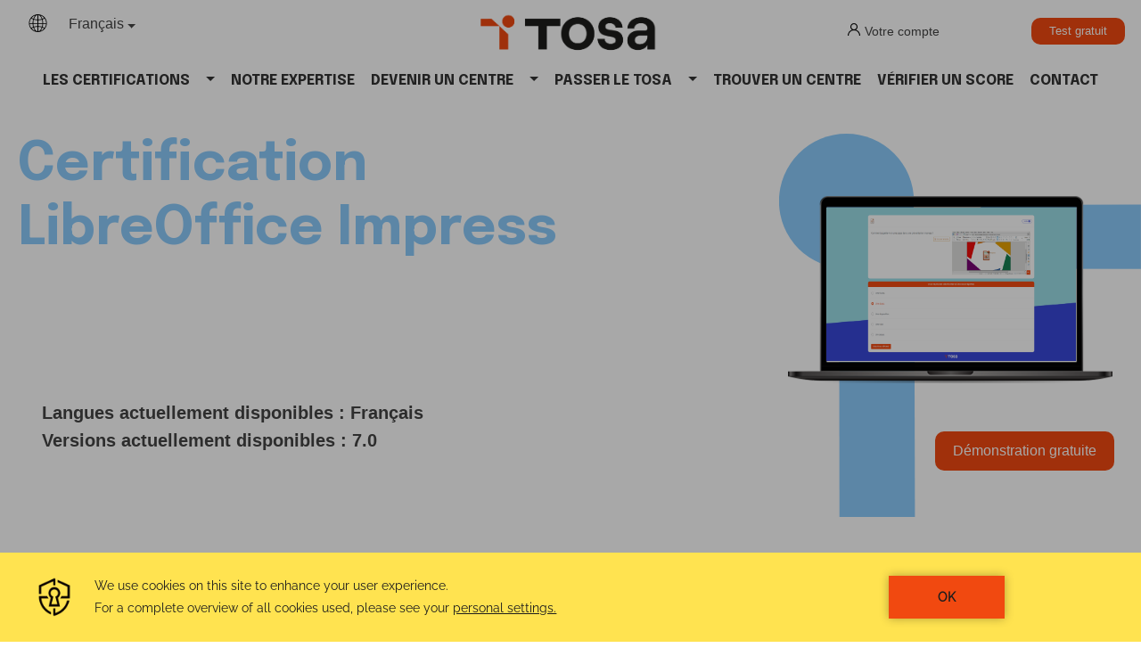

--- FILE ---
content_type: text/html; charset=UTF-8
request_url: https://www.tosa.org/FR/certification-libreoffice-impress?sbj_id=287
body_size: 10919
content:
<!DOCTYPE HTML>
<html lang="fr">
<head>
<meta charset="UTF-8">
<meta name="viewport" content="width=device-width, initial-scale=1.0">
<meta http-equiv="X-UA-Compatible" content="IE=edge">
<meta name="google-site-verification" content="hA5pKVGnIYP1G-fWXas4IY5VP2JNmRluDm-G-nKYKjg">
<meta name="msvalidate.01" content="8ACA81387A71A73905FFE990453D7F85">
<meta name="robots" content="index, follow, max-image-preview:large, max-snippet:-1, max-video-preview:-1">
<link rel="alternate" hreflang="fr" href="https://www.tosa.org/FR/certification-libreoffice-impress?sbj_id=287"/>
<link rel="canonical" href="https://www.tosa.org/FR/certification-libreoffice-impress?sbj_id=287"/>
<meta name="description" content="Test LibreOffice Impress en ligne et test de compétence  LibreOffice Impress. Test d'évaluation et Certification LibreOffice Impress">
<meta property="og:locale" content="fr_FR">
<meta property="og:type" content="website">
<meta property="og:title" content="Certification Tosa sur LibreOffice Impress">
<meta property="og:description" content="Test LibreOffice Impress en ligne et test de compétence  LibreOffice Impress. Test d'évaluation et Certification LibreOffice Impress">
<meta property="og:site_name" content="Isograd">
<meta property="og:image" content="https://static.tosa.org/tosaorg_1/images/capture.png">
<meta property="og:url" content="https://www.tosa.org/FR/certification-libreoffice-impress?sbj_id=287">
<title>Certification Tosa sur LibreOffice Impress</title>
<link type="image/x-icon" href="https://static.tosa.org/tosaorg_1/images/favicon.png" rel="shortcut icon">
<link rel="stylesheet" type="text/css" href="https://fonts.googleapis.com/css?family=Open+Sans:200,300,400,600,700,800&display=swap">
<link rel="preconnect" href="https://fonts.gstatic.com">
        <link href="https://fonts.googleapis.com/css2?family=Epilogue:ital,wght@0,100;0,300;0,400;0,500;0,600;0,700;0,900;1,300;1,400&display=swap" rel="stylesheet"> <link rel="stylesheet" type="text/css" href="https://static.tosa.org/tosaorg_1/js/node_modules/bootstrap/dist/css/bootstrap.min.css?version=20251002">
<link rel="stylesheet" type="text/css" href="https://static.tosa.org/tosaorg_1/css/theme.css?version=20251002">
<link rel="stylesheet" type="text/css" href="https://static.tosa.org/tosaorg_1/css/modals.css?version=20251002">
<link rel="stylesheet" type="text/css" href="https://static.tosa.org/tosaorg_1/css/header.css?version=20251002">
<link rel="stylesheet" type="text/css" href="https://static.tosa.org/tosaorg_1/css/pages.css?version=20251002">
<link rel="stylesheet" type="text/css" href="https://static.tosa.org/tosaorg_1/css/articles.css?version=20251002">
</head>
<body  data-lan_id="1" class="" lang="fr" id="withnamesubjectdetailspage">
<header>
<div class="container">
<div class="menu_language dropdown" aria-label="Menu de langues"><svg aria-hidden="true" version="1.1"  xmlns="http://www.w3.org/2000/svg" xmlns:xlink="http://www.w3.org/1999/xlink" x="0px" y="0px"
								width="48.749px" height="48.748px" viewBox="0 0 48.749 48.748" style="enable-background:new 0 0 48.749 48.748;"
								xml:space="preserve">
						<path d="M44.268,10.32c-0.371-0.524-0.758-1.035-1.17-1.527C38.624,3.424,31.891,0,24.374,0c-0.014,0-0.025,0.001-0.037,0.001
								C24.329,0.001,24.323,0,24.315,0c-0.027,0-0.055,0.003-0.084,0.003C16.771,0.046,10.097,3.46,5.649,8.793
								c-0.41,0.493-0.799,1.003-1.17,1.527C1.663,14.295,0,19.142,0,24.374c0,5.231,1.662,10.08,4.479,14.054
								c0.371,0.524,0.76,1.035,1.17,1.527c4.447,5.333,11.121,8.747,18.582,8.79c0.029,0,0.057,0.003,0.084,0.003
								c0.008,0,0.014-0.001,0.021-0.001c0.012,0,0.023,0.001,0.037,0.001c7.518,0,14.25-3.423,18.725-8.792
								c0.41-0.492,0.799-1.004,1.17-1.528c2.816-3.975,4.479-8.822,4.479-14.055C48.747,19.143,47.084,14.295,44.268,10.32z M17.249,3.17
								c-2.24,2.161-4.102,5.32-5.385,9.111c-1.719-0.642-3.266-1.415-4.6-2.289C9.879,6.886,13.318,4.494,17.249,3.17z M6.09,11.521
								c1.516,1.012,3.268,1.897,5.205,2.626c-0.836,3.054-1.316,6.444-1.334,10.021H2.004C2.047,19.463,3.562,15.109,6.09,11.521z
									M2.079,26.168H10c0.129,2.994,0.584,5.835,1.293,8.434c-1.938,0.729-3.689,1.614-5.203,2.627
								C3.849,34.048,2.404,30.266,2.079,26.168z M7.27,38.752c1.334-0.872,2.877-1.643,4.592-2.285c1.283,3.792,3.146,6.949,5.387,9.11
								C13.318,44.254,9.886,41.857,7.27,38.752z M23.374,46.676c-4.104-0.562-7.646-4.771-9.654-10.833
								c2.895-0.868,6.172-1.394,9.654-1.479V46.676z M23.374,32.366c-3.672,0.088-7.133,0.655-10.215,1.601
								c-0.631-2.396-1.035-5.025-1.156-7.798h11.371V32.366z M23.374,24.168H11.961c0.018-3.359,0.455-6.532,1.207-9.384
								c3.078,0.943,6.537,1.511,10.205,1.598V24.168z M23.374,14.384c-3.48-0.085-6.756-0.609-9.648-1.477
								c2.007-6.059,5.546-10.272,9.648-10.835V14.384z M46.741,24.168h-8.072c-0.018-3.562-0.492-6.938-1.322-9.981
								c1.98-0.736,3.769-1.635,5.31-2.665C45.184,15.11,46.698,19.463,46.741,24.168z M41.481,9.994
								c-1.361,0.891-2.943,1.676-4.703,2.325c-1.295-3.843-3.184-7.04-5.459-9.209C35.323,4.421,38.825,6.84,41.481,9.994z M25.374,2.087
								c4.059,0.627,7.555,4.832,9.541,10.85c-2.865,0.849-6.104,1.363-9.541,1.447V2.087z M25.374,16.383
								c3.625-0.086,7.045-0.642,10.096-1.565c0.748,2.844,1.182,6.005,1.199,9.351H25.374V16.383z M25.374,26.168h11.254
								c-0.121,2.76-0.523,5.377-1.148,7.766c-3.055-0.926-6.479-1.481-10.104-1.568L25.374,26.168L25.374,26.168z M25.374,46.661V34.365
								c3.439,0.084,6.678,0.598,9.547,1.447C32.932,41.832,29.432,46.034,25.374,46.661z M31.319,45.639
								c2.275-2.168,4.168-5.363,5.463-9.207c1.756,0.648,3.336,1.432,4.695,2.321C38.821,41.906,35.323,44.327,31.319,45.639z
									M42.657,37.229c-1.541-1.03-3.33-1.931-5.311-2.666c0.702-2.588,1.153-5.416,1.28-8.394h8.041
								C46.342,30.266,44.901,34.049,42.657,37.229z"/>
						</svg><button class="selected btn btn-secondary dropdown-toggle" href="/FR/certification-libreoffice-impress?sbj_id=287" type="button" data-bs-toggle="dropdown" aria-expanded="false" tabindex="0">Français</button>
<ul class="dropdown-menu"><li><a class="dropdown-item" href="/EN/index" lang="en">English</a>
</li>
<li><a class="dropdown-item" href="/DE/index" lang="de">Deutsch</a>
</li>
<li><a class="dropdown-item" href="/NL/index" lang="nl">Nederlands</a>
</li>
<li><a class="dropdown-item" href="/ES/index" lang="es">Español</a>
</li>
<li><a class="dropdown-item" href="/IT/index" lang="it">Italiano</a>
</li>
</ul>
</div>
<div class="logo_container"><figure class="logo m-auto"><a href="/FR/index"><img src="https://static.tosa.org/tosaorg_1/images/logos/tosa.png" alt="Tosa, retour à l'accueil">
</a>
</figure>
</div>
<div class="account_container"><ul><svg aria-hidden="true" version="1.1"  xmlns="http://www.w3.org/2000/svg" xmlns:xlink="http://www.w3.org/1999/xlink" x="0px" y="0px"
								viewBox="0 0 512 512" style="enable-background:new 0 0 512 512;" xml:space="preserve">
						<g>
							<g>
								<path d="M437.02,330.98c-27.883-27.882-61.071-48.523-97.281-61.018C378.521,243.251,404,198.548,404,148
									C404,66.393,337.607,0,256,0S108,66.393,108,148c0,50.548,25.479,95.251,64.262,121.962
									c-36.21,12.495-69.398,33.136-97.281,61.018C26.629,379.333,0,443.62,0,512h40c0-119.103,96.897-216,216-216s216,96.897,216,216
									h40C512,443.62,485.371,379.333,437.02,330.98z M256,256c-59.551,0-108-48.448-108-108S196.449,40,256,40
									c59.551,0,108,48.448,108,108S315.551,256,256,256z"/>
							</g>
						</g>>
						</svg>Votre compte<li><a href="/FR/CandidateLogin">Candidat</a>
</li>
<li><a href="/FR/AdminLogin">Administrateur</a>
</li>
</ul>
<div><a class="button" id="btn_showpositioning" data-bs-toggle="modal" data-bs-target="#positioningmodal">Test gratuit</a>
</div>
</div>
<nav class="navbar navbar-expand-lg navbar-light fixed-top" id="mainNav"><button class="navbar-toggler navbar-toggler-right" type="button" data-bs-toggle="collapse" data-bs-target="#navbarResponsive" aria-controls="navbarResponsive" aria-expanded="false" aria-label="Toggle navigation"><i class="fa-solid fa-bars"></i></button>
<div class="collapse navbar-collapse justify-content-center" id="navbarResponsive"><ul class="navbar-nav"><li class="nav-item   dropdown"><a role="button" data-bs-toggle="dropdown" aria-haspopup="true" aria-expanded="false" class="nav-link dropdown-toggle " href="#" onclick="">Les Certifications</a>
<div class="dropdown-menu"><a href="certification?brand=desktop" 
                        class="dropdown-item">Desktop</a>
<a href="certification?brand=graphics" 
                        class="dropdown-item">Graphics</a>
<a href="certification?brand=digital" 
                        class="dropdown-item">Digital</a>
<a href="certification?brand=code" 
                        class="dropdown-item">Code</a>
</div>
</li>
<li class="nav-item   "><a class="nav-link" href="expertise" onclick="">Notre expertise</a>
</li>
<li class="nav-item   dropdown"><a role="button" data-bs-toggle="dropdown" aria-haspopup="true" aria-expanded="false" class="nav-link dropdown-toggle " href="#" onclick="">Devenir un centre</a>
<div class="dropdown-menu"><a href="devenir-un-centre-tosa?target=education" 
                        class="dropdown-item">Enseignement supérieur</a>
<a href="devenir-un-centre-tosa?target=training" 
                        class="dropdown-item">Organismes de formation</a>
<a href="https://www.isograd-testingservices.com/FR/index" 
                        class="dropdown-item">Entreprises</a>
</div>
</li>
<li class="nav-item   dropdown"><a role="button" data-bs-toggle="dropdown" aria-haspopup="true" aria-expanded="false" class="nav-link dropdown-toggle " href="#" onclick="">Passer le tosa</a>
<div class="dropdown-menu"><a href="passer-le-tosa" 
                        class="dropdown-item">En centre agréé</a>
<a href="acheterunecertification" 
                        class="dropdown-item">En distanciel</a>
</div>
</li>
<li class="nav-item   "><a class="nav-link" href="trouver-un-centre-tosa" onclick="">Trouver un centre</a>
</li>
<li class="nav-item   "><a class="nav-link" href="#" onclick="ShowCheckScoreDialog();">Vérifier un score</a>
</li>
<li class="nav-item   "><a class="nav-link" href="contact" onclick="">Contact</a>
</li>
<li class="nav-item  d-block d-lg-none dropdown"><a role="button" data-bs-toggle="dropdown" aria-haspopup="true" aria-expanded="false" class="nav-link dropdown-toggle " href="#" onclick="">Votre Compte</a>
<div class="dropdown-menu"><a href="/FR/CandidateLogin" 
                        class="dropdown-item">Candidat</a>
<a href="/FR/AdminLogin" 
                        class="dropdown-item">Administrateur</a>
</div>
</li>
<li class="nav-item  d-block d-lg-none "><a class="nav-link" href="#" onclick="DisplaypositioningModal();">Test gratuit</a>
</li>
</ul>
</div>
</nav>
</div>
</header>
<main role="main" class="main">
<article  id="subjectdetailstitlearticle" class="title_with_svg">
<div class="container  "><h1 style="color:#8CCBFB;">Certification<br/>LibreOffice Impress</h1>
<svg aria-hidden="true" version="1.1" id="Calque_1" xmlns="http://www.w3.org/2000/svg" xmlns:xlink="http://www.w3.org/1999/xlink" x="0px" y="0px" viewBox="0 0 392.1 415.4" style="enable-background:new 0 0 392.1 415.4;" xml:space="preserve">
		   <style type="text/css">
			   .st0{fill:#8CCBFB;}
		   </style>
		   <path class="st0" d="M245.5,146.4l81.3,75.8l-0.2,193.2h-81.8L245.5,146.4z"></path>
		   <path class="st0" d="M170.7,77l74.8,69.4c-81.9,0-163.7,0.1-245.5,0.1c0-23.3,0-46.6,0-69.8C56.9,76.8,113.8,76.9,170.7,77z"></path>
		   <circle class="st0" cx="319" cy="73.1" r="73.1"></circle>
		   </svg><a class="screenshot_container " href="https://static.tosa.org/tosaorg_1/images/screenshot/screenshot_libreoffice_impress_fr_org.png" data-toggle="lightbox" data-caption="test tosa libreoffice impress"><img src="https://static.tosa.org/tosaorg_1/images/macbook.png" class="screenshot_container">
<img src="https://static.tosa.org/tosaorg_1/images/screenshot/screenshot_libreoffice_impress_fr_org.png"  alt=" "   class="screenshot" test tosa libreoffice impress></a>
<p>Langues actuellement disponibles&nbsp;:&nbsp;Français<br/>Versions actuellement disponibles&nbsp;:&nbsp;7.0</p>
<button onclick="StartAnonymousPositioningTest(25);" type="button" class="button tst_frm_btn">Démonstration gratuite</button>
</div>
</article>
<article  id="subjectdescriptionarticle">
<div class="container  "></div>
</article>
<article  id="testtypesarticle">
<div class="container  "><p>Vous cherchez <strong>un test de recrutement sur LibreOffice Impress ?</strong> Rendez-vous sur le site d'<a href="https://www.isograd-testingservices.com/FR/catalogue-de-tests" target="_blank" style="text-decoration:underline;">Isograd Testing Services</a> </p>
<h2>Tests d'évaluation et de certification Tosa sur LibreOffice Impress</h2>
<p>Les tests d'évaluation Tosa se passent en ligne en conditions libres, tandis que les certifications doivent être passées en conditions d'examen dans un centre agréé ou à distance, via nos solutions de surveillance à distance.</p>
<table class=" table-striped dataTable">
<thead><tr><th style="width:300px" scope="col"></th>
<th style="width:300px" class="eval" scope="col">Evaluation</th>
<th style="width:10px;" scope="col"></th>
<th style="width:300px" class="certif" scope="col">Certification</th>
</tr>
</thead>
<tbody>
<tr><td>Nombre de questions</td>
<td class="eval">20</td>
<td></td>
<td class="certif">35</td>
</tr>
<tr><td>Dur&eacute;e du test</td>
<td class="eval">40min</td>
<td></td>
<td class="certif">60min</td>
</tr>
<tr><td>Modalit&eacute;s de passage</td>
<td class="eval">En ligne</td>
<td></td>
<td class="certif">Passage en conditions d&rsquo;examen dans un centre agr&eacute;&eacute; ou en ligne (e-surveillance)</td>
</tr>
<tr><td>R&eacute;sultats</td>
<td class="eval">Niveau sur une &eacute;chelle de 1 &agrave; 5. D&eacute;livrance imm&eacute;diate du rapport d&eacute;taill&eacute; de comp&eacute;tences</td>
<td></td>
<td class="certif">Score sur une &eacute;chelle de 1 &agrave; 1000. D&eacute;livrance de la certification sous 5 jours ouvr&eacute;s</td>
</tr>
</tbody>
</table>
</div>
</article>
<article  id="subjectdomainsarticle">
<div class="container  "><h2 class="">Domaines de compétences</h2>
<h3 style="color:#8CCBFB;">Environnement / Méthodes / Diaporama</h3>
<p>Les compétences testées dans ce domaine portent sur l’utilisation des onglets les plus courants et leurs principales fonctions (Fichier, Accueil, Création, Insertion, Diaporama), la gestion des différents modes d’affichage et la personnalisation de l’environnement. Sont également évaluées les compétences sur la création, l'insertion et la sélection de diapositives, la gestion des diaporamas ainsi que toutes les fonctionnalités d'enregistrement et d'impression des présentations.</p>
<h3 style="color:#8CCBFB;">Gestion du texte</h3>
<p>Ce domaine couvre les compétences sur la création et la gestion d’animation et d’objets graphiques, l’insertion d’objets media, la saisie du texte dans les espaces réservés et la mise en forme du texte. Il inclut également les fonctionnalités liées aux tableaux et la gestion du protocole OLE.</p>
<h3 style="color:#8CCBFB;">Gestion des objets</h3>
<p>Les questions viennent ici tester le candidat sur l'insertion et la mise en forme des objets graphiques (cliparts, graphiques, diagrammes, SmartArt) ou encore l’utilisation des animations. Les questions portent également sur la mise en forme au texte du point de vue caractères, la gestion des tableaux et l’utilisation des fonctionnalités avancées concernant le texte. </p>
</div>
</article>
<article  id="subjectadditionalcontentarticle">
<div class="container  "></div>
</article>
<i id="back_to_top_button" class="fad fa-chevron-double-up fa-2x hidden" onclick="ScrollToTop();"></i>
<div class="modal fade" id="positioningmodal" tabindex="-1" aria-labelledby="positioningmodalLabel" aria-hidden="true" data-bs-keyboard="false"  data-bs-backdrop="static">
                    <div class="modal-dialog modal-lg">
                    <div class="modal-content">
                        <div class="modal-header">
                        <h1 class="modal-title" role="presentation" id="positioningmodalLabel">Passer un test de démonstration</h1>
                        <button type="button" class="btn-close" data-bs-dismiss="modal" aria-label="Fermer"></button>

                        </div>
                        <div class="modal-body"><div class="alert alert-message-area col-12 d-none alert-dismissible" role="alert" id="positioningmodal_error"><button type="button" class="btn-close" data-bs-dismiss="alert" aria-label="Fermer le message d'erreur"></button><div class="alert-message"></div>
</div>
<form id="form_69738d2ad2f13" name="form_69738d2ad2f13" class="form-create-update" method="POST" action="#" data-error_string="Le formulaire contient une ou plusieurs erreurs.">
<input type="hidden" name="postback_message" value="">
</form>
</div></div></div></div><div class="modal fade" id="checkscoremodal" tabindex="-1" aria-labelledby="checkscoremodalLabel" aria-hidden="true" data-bs-keyboard="false"  data-bs-backdrop="static">
                    <div class="modal-dialog modal-xl">
                    <div class="modal-content">
                        <div class="modal-header">
                        <h1 class="modal-title" role="presentation" id="checkscoremodalLabel">Vérifier un score à la certification Tosa</h1>
                        <button type="button" class="btn-close" data-bs-dismiss="modal" aria-label="Fermer"></button>

                        </div>
                        <div class="modal-body"><div class="alert alert-message-area col-12 d-none alert-dismissible" role="alert" id="checkscoremodal_error"><button type="button" class="btn-close" data-bs-dismiss="alert" aria-label="Fermer le message d'erreur"></button><div class="alert-message"></div>
</div>
<form id="checkdiploma" name="checkdiploma" class="form-create-update" method="post" data-error_string="Le formulaire contient une ou plusieurs erreurs.">
<form action="" method="POST" name="checkdiploma" id="checkdiploma">
<div class="form-group mb-4  vertical  ">
<label class="form-label ">Entrez le code de la certification (avec les tirets et sans espace)</label>
<input type="text" class=" form-control" name="key_str_id" id="key_str_id" value="">
<div class="valid-feedback d-none"><i class="fa-duotone fa-check-circle icon-right" aria-hidden="true"></i></div>
<div class="invalid-feedback d-none"><i class="fa-duotone fa-times-circle icon-wrong" aria-hidden="true"></i>Ce champ est requis</div>
</div>
<div class="form-group mb-4  vertical  ">
<label class="form-label ">Entrez le score déclaré du candidat</label>
<input type="text" class=" form-control" name="sco" id="sco" value="">
<div class="valid-feedback d-none"><i class="fa-duotone fa-check-circle icon-right" aria-hidden="true"></i></div>
<div class="invalid-feedback d-none"><i class="fa-duotone fa-times-circle icon-wrong" aria-hidden="true"></i>Ce champ est requis</div>
</div>
</form>
<input type="hidden" name="postback_message" value="">
</form>
</div><div class="modal-footer"><button onclick="CheckDiploma();" class="button" type="button">Vérifier</button>
<span id="loadingStatus" role="status" class="sr-only" aria-live="polite"></span>
</div>
</div></div></div><footer>
<div class="container">
<div class="first_column"><a href="/FR/contact">Nous contacter</a>
<a href="/FR/quisommesnous">Qui sommes-nous ?</a>
<a href="/FR/faq">FAQ</a>
<a href="https://www.isograd-testingservices.com" target="_blank">Plateforme d'évaluation</a>
</div>
<div class="second_column"><a href="Legal">Mentions légales</a>
<a href="PrivacyPolicy">Politique de confidentialité des données</a>
<a href="CookiePolicy">Politique de gestion des cookies</a>
<a href="/FR/accessibilite">Accessibilité</a>
</div>
<div class="adress"><p>Nos bureaux</p>
<div itemscope itemtype="http://schema.org/Organization" id="headoffice">
<span itemprop="name" >Isograd, Paris <br/><span>Siège social</span></span><br/>
<div class="address" itemprop="address" itemscope itemtype="http://schema.org/PostalAddress">
<span itemprop="streetAddress">35 rue des Jeûneurs<br/>
75002 Paris
</span> <br/>
<span itemprop="addressLocality" >France</span><br/>
Tel : <span itemprop="telephone">+33 1 42 66 28 88</span>
</div></div>
<div itemscope itemtype="http://schema.org/Organization" id="branch_usa" itemprop="subOrganization">
<span itemprop="name" >Isograd, Portland</span><br/>
<div class="address" itemprop="address" itemscope itemtype="http://schema.org/PostalAddress">
<span itemprop="streetAddress">329 NE Couch Street,<br/>
Portland, OR 97232
</span> <br/>
<span itemprop="addressLocality" >USA</span><br/>
Tel : <span itemprop="telephone">+1 (833) 476-4723</span>
</div></div>
</div>
<div class="adress_2"><div itemscope itemtype="http://schema.org/Organization" id="branch_canada" itemprop="subOrganization">
<span itemprop="name" >Isograd, Toronto</span><br/>
<div class="address" itemprop="address" itemscope itemtype="http://schema.org/PostalAddress">
<span itemprop="streetAddress">1 Adelaide Street East<br/>
Suite 3001, PO BOX 201<br/>
Toronto, ON M5C 2V9
</span> <br/>
<span itemprop="addressLocality" >Canada</span><br/>
Tel : <span itemprop="telephone">+1 (855) 206 2328</span>
</div></div>
<div itemscope itemtype="http://schema.org/Organization" id="branch_canada" itemprop="subOrganization">
<span itemprop="name" >Isograd, Montréal</span><br/>
<div class="address" itemprop="address" itemscope itemtype="http://schema.org/PostalAddress">
<span itemprop="streetAddress">7236 rue Waverly<br/>
Suite 211<br/>
Montréal, QC H2R 0C2
</span> <br/>
<span itemprop="addressLocality" >Canada</span><br/>
Tel : <span itemprop="telephone">+1 (855) 206 2328</span>
</div></div>
</div>
<div class="social_links"><div class="newsletter"><h4>Restons en contact</h4>
<p>Rejoignez notre communauté en vous inscrivant à notre liste de diffusion et recevez toutes les nouveautés du Tosa, les dernières innovations EdTech, et bien plus encore, directement dans votre boîte mail !</p>
<p class="formnewsletter successmessage hide">Votre inscription est bien enregistrée !</p>
<p class="formnewsletter errormessage hide">L'adresse mail semble invalide.</p>
<form method="post" id="formnewsletter"><div class="w-100 text-center captcha "><div class="g-recaptcha overflow-hidden" data-sitekey="6LcKPO4kAAAAAJAPkjEu1KzhHjrFgUi8GLBISbMB"></div>
</div>
<input type="email" required class="col-md-7 form-control" name="email" id="email" placeholder="Email*" value="">
<input type="hidden" name="brd_id" value="1" id="brd_id">
<button class="button" onclick="event.preventDefault();SubmitNewsletterForm(this.form);">s'abonner</button>
</form>
<p class="input_desc">Nous avons à cœur le respect de votre vie privée. Isograd utilise les informations que vous nous fournissez pour vous envoyer des ressources utiles (brochure, documentation, emails d’information, etc.) Vous pouvez vous désabonner de ces communications à tout moment.</p>
</div>
<h4>Nous suivre</h4>
<div class="social_links_icon"><a href="https://www.facebook.com/TosaCertifications" target="_blank"><svg aria-hidden="true" enable-background="new 0 0 512 512" height="512" viewBox="0 0 512 512" width="512" xmlns="http://www.w3.org/2000/svg"><path d="m512 256c0-141.4-114.6-256-256-256s-256 114.6-256 256 114.6 256 256 256c1.5 0 3 0 4.5-.1v-199.2h-55v-64.1h55v-47.2c0-54.7 33.4-84.5 82.2-84.5 23.4 0 43.5 1.7 49.3 2.5v57.2h-33.6c-26.5 0-31.7 12.6-31.7 31.1v40.8h63.5l-8.3 64.1h-55.2v189.5c107-30.7 185.3-129.2 185.3-246.1z"/></svg></a>
<a href="https://www.linkedin.com/company/tosa-certifications/" target="_blank"><svg aria-hidden="true" version="1.1" id="Layer_1" xmlns="http://www.w3.org/2000/svg" xmlns:xlink="http://www.w3.org/1999/xlink" x="0px" y="0px"
        viewBox="0 0 455 455" style="enable-background:new 0 0 455 455;" xml:space="preserve">
       <path style="fill-rule:evenodd;clip-rule:evenodd;" d="M246.4,204.35v-0.665c-0.136,0.223-0.324,0.446-0.442,0.665H246.4z"/>
       <path style="fill-rule:evenodd;clip-rule:evenodd;" d="M0,0v455h455V0H0z M141.522,378.002H74.016V174.906h67.506V378.002z
            M107.769,147.186h-0.446C84.678,147.186,70,131.585,70,112.085c0-19.928,15.107-35.087,38.211-35.087
           c23.109,0,37.31,15.159,37.752,35.087C145.963,131.585,131.32,147.186,107.769,147.186z M385,378.002h-67.524V269.345
           c0-27.291-9.756-45.92-34.195-45.92c-18.664,0-29.755,12.543-34.641,24.693c-1.776,4.34-2.24,10.373-2.24,16.459v113.426h-67.537
           c0,0,0.905-184.043,0-203.096H246.4v28.779c8.973-13.807,24.986-33.547,60.856-33.547c44.437,0,77.744,29.02,77.744,91.398V378.002
           z"/></svg></a>
<a href="https://www.youtube.com/channel/UCvB0YX9gQqxEJ6JtRXRJZMQ/videos" target="_blank"><svg aria-hidden="true" version="1.1" xmlns="http://www.w3.org/2000/svg" xmlns:xlink="http://www.w3.org/1999/xlink" x="0px" y="0px"
           width="90.677px" height="90.677px" viewBox="0 0 90.677 90.677" style="enable-background:new 0 0 90.677 90.677;"
           xml:space="preserve">
              <path d="M82.287,45.907c-0.937-4.071-4.267-7.074-8.275-7.521c-9.489-1.06-19.098-1.065-28.66-1.06
                  c-9.566-0.005-19.173,0-28.665,1.06c-4.006,0.448-7.334,3.451-8.27,7.521c-1.334,5.797-1.35,12.125-1.35,18.094
                  c0,5.969,0,12.296,1.334,18.093c0.936,4.07,4.264,7.073,8.272,7.521c9.49,1.061,19.097,1.065,28.662,1.061
                  c9.566,0.005,19.171,0,28.664-1.061c4.006-0.448,7.336-3.451,8.272-7.521c1.333-5.797,1.34-12.124,1.34-18.093
                  C83.61,58.031,83.62,51.704,82.287,45.907z M28.9,50.4h-5.54v29.438h-5.146V50.4h-5.439v-4.822H28.9V50.4z M42.877,79.839h-4.629
                  v-2.785c-1.839,2.108-3.585,3.136-5.286,3.136c-1.491,0-2.517-0.604-2.98-1.897c-0.252-0.772-0.408-1.994-0.408-3.796V54.311
                  h4.625v18.795c0,1.084,0,1.647,0.042,1.799c0.111,0.718,0.462,1.082,1.082,1.082c0.928,0,1.898-0.715,2.924-2.166v-19.51h4.629
                  L42.877,79.839L42.877,79.839z M60.45,72.177c0,2.361-0.159,4.062-0.468,5.144c-0.618,1.899-1.855,2.869-3.695,2.869
                  c-1.646,0-3.234-0.914-4.781-2.824v2.474h-4.625V45.578h4.625v11.189c1.494-1.839,3.08-2.769,4.781-2.769
                  c1.84,0,3.078,0.969,3.695,2.88c0.311,1.027,0.468,2.715,0.468,5.132V72.177z M77.907,67.918h-9.251v4.525
                  c0,2.363,0.773,3.543,2.363,3.543c1.139,0,1.802-0.619,2.066-1.855c0.043-0.251,0.104-1.279,0.104-3.134h4.719v0.675
                  c0,1.491-0.057,2.518-0.099,2.98c-0.155,1.024-0.519,1.953-1.08,2.771c-1.281,1.854-3.179,2.768-5.595,2.768
                  c-2.42,0-4.262-0.871-5.599-2.614c-0.981-1.278-1.485-3.29-1.485-6.003v-8.941c0-2.729,0.447-4.725,1.43-6.015
                  c1.336-1.747,3.177-2.617,5.54-2.617c2.321,0,4.161,0.87,5.457,2.617c0.969,1.29,1.432,3.286,1.432,6.015v5.285H77.907z"/>
              <path d="M70.978,58.163c-1.546,0-2.321,1.181-2.321,3.541v2.362h4.625v-2.362C73.281,59.344,72.508,58.163,70.978,58.163z"/>
              <path d="M53.812,58.163c-0.762,0-1.534,0.36-2.307,1.125v15.559c0.772,0.774,1.545,1.14,2.307,1.14
                  c1.334,0,2.012-1.14,2.012-3.445V61.646C55.824,59.344,55.146,58.163,53.812,58.163z"/>
              <path d="M56.396,34.973c1.705,0,3.479-1.036,5.34-3.168v2.814h4.675V8.82h-4.675v19.718c-1.036,1.464-2.018,2.188-2.953,2.188
                  c-0.626,0-0.994-0.37-1.096-1.095c-0.057-0.153-0.057-0.722-0.057-1.817V8.82h-4.66v20.4c0,1.822,0.156,3.055,0.414,3.836
                  C53.854,34.363,54.891,34.973,56.396,34.973z"/>
              <path d="M23.851,20.598v14.021h5.184V20.598L35.271,0h-5.242l-3.537,13.595L22.812,0h-5.455c1.093,3.209,2.23,6.434,3.323,9.646
                  C22.343,14.474,23.381,18.114,23.851,20.598z"/>
              <path d="M42.219,34.973c2.342,0,4.162-0.881,5.453-2.641c0.981-1.291,1.451-3.325,1.451-6.067v-9.034
                  c0-2.758-0.469-4.774-1.451-6.077c-1.291-1.765-3.11-2.646-5.453-2.646c-2.33,0-4.149,0.881-5.443,2.646
                  c-0.993,1.303-1.463,3.319-1.463,6.077v9.034c0,2.742,0.47,4.776,1.463,6.067C38.069,34.092,39.889,34.973,42.219,34.973z
                   M39.988,16.294c0-2.387,0.724-3.577,2.231-3.577c1.507,0,2.229,1.189,2.229,3.577v10.852c0,2.387-0.722,3.581-2.229,3.581
                  c-1.507,0-2.231-1.194-2.231-3.581V16.294z"/>
          
      </svg></a>
</div>
</div>
</div>
</footer>
<script src="https://static.tosa.org/tosaorg_1/js/node_modules/jquery/dist/jquery.min.js?version=20251002" type="text/javascript"></script>
<script src="https://static.tosa.org/tosaorg_1/js/jquery-ui.min.js?version=20251002" type="text/javascript"></script>
<script src="https://static.tosa.org/tosaorg_1/js/node_modules/@popperjs/core/dist/umd/popper.min.js?version=20251002" type="text/javascript"></script>
<script src="https://static.tosa.org/tosaorg_1/js/node_modules/bootstrap/dist/js/bootstrap.min.js?version=20251002" type="text/javascript"></script>
<script src="https://static.tosa.org/tosaorg_1/js/node_modules/bs5-lightbox/dist/index.bundle.min.js?version=20251002" type="text/javascript"></script>
<script src="https://static.tosa.org/tosaorg_1/js/tosaorgutilities.js?version=20251002" type="text/javascript"></script>
<!-- Global site tag (gtag.js) - Google Analytics -->
            <script async src="https://www.googletagmanager.com/gtag/js?id=G-X3WFBTSWKG"></script>
            <script>
            window.dataLayer = window.dataLayer || [];
            function gtag(){dataLayer.push(arguments);}
            gtag('js', new Date());
            
            gtag('config', 'G-X3WFBTSWKG');
            </script><!-- Facebook Pixel Code -->
                                <script>
                                  !function(f,b,e,v,n,t,s)
                                  {if(f.fbq)return;n=f.fbq=function(){n.callMethod?
                                  n.callMethod.apply(n,arguments):n.queue.push(arguments)};
                                  if(!f._fbq)f._fbq=n;n.push=n;n.loaded=!0;n.version='2.0';
                                  n.queue=[];t=b.createElement(e);t.async=!0;
                                  t.src=v;s=b.getElementsByTagName(e)[0];
                                  s.parentNode.insertBefore(t,s)}(window, document,'script',
                                  'https://connect.facebook.net/en_US/fbevents.js');
                                  fbq('init', '324295374985369');
                                  fbq('track', 'PageView');
                                </script>
                                <noscript><img height="1" width="1" style="display:none"
                                  src="https://www.facebook.com/tr?id=324295374985369&ev=PageView&noscript=1"
                                /></noscript>
                                <!-- End Facebook Pixel Code --><script type="text/javascript">
                    _linkedin_partner_id = "470321";
                    window._linkedin_data_partner_ids = window._linkedin_data_partner_ids || [];
                    window._linkedin_data_partner_ids.push(_linkedin_partner_id);
                    </script><script type="text/javascript">
                    (function(){var s = document.getElementsByTagName("script")[0];
                    var b = document.createElement("script");
                    b.type = "text/javascript";b.async = true;
                    b.src = "https://snap.licdn.com/li.lms-analytics/insight.min.js";
                    s.parentNode.insertBefore(b, s);})();
                </script>
                <noscript>
                    <img height="1" width="1" style="display:none;" alt="" src="https://dc.ads.linkedin.com/collect/?pid=470321&fmt=gif" />
                </noscript><script type="text/javascript"> _linkedin_partner_id = "679001"; window._linkedin_data_partner_ids = window._linkedin_data_partner_ids || []; window._linkedin_data_partner_ids.push(_linkedin_partner_id); </script><script type="text/javascript"> (function(){var s = document.getElementsByTagName("script")[0]; var b = document.createElement("script"); b.type = "text/javascript";b.async = true; b.src = "https://snap.licdn.com/li.lms-analytics/insight.min.js"; s.parentNode.insertBefore(b, s);})(); </script> <noscript> <img height="1" width="1" style="display:none;" alt="" src="https://px.ads.linkedin.com/collect/?pid=679001&fmt=gif" /> </noscript><script type="text/javascript"> _linkedin_partner_id = "4058305"; window._linkedin_data_partner_ids = window._linkedin_data_partner_ids || []; window._linkedin_data_partner_ids.push(_linkedin_partner_id); </script><script type="text/javascript"> (function(l) { if (!l){window.lintrk = function(a,b){window.lintrk.q.push([a,b])}; window.lintrk.q=[]} var s = document.getElementsByTagName("script")[0]; var b = document.createElement("script"); b.type = "text/javascript";b.async = true; b.src = "https://snap.licdn.com/li.lms-analytics/insight.min.js"; s.parentNode.insertBefore(b, s);})(window.lintrk); </script> <noscript> <img height="1" width="1" style="display:none;" alt="" src="https://px.ads.linkedin.com/collect/?pid=4058305&fmt=gif" /> </noscript><script>
            (function(h,o,t,j,a,r){
                h.hj=h.hj||function(){(h.hj.q=h.hj.q||[]).push(arguments)};
                h._hjSettings={hjid:237831,hjsv:6};
                a=o.getElementsByTagName('head')[0];
                r=o.createElement('script');r.async=1;
                r.src=t+h._hjSettings.hjid+j+h._hjSettings.hjsv;
                a.appendChild(r);
            })(window,document,'https://static.hotjar.com/c/hotjar-','.js?sv=');
        </script><script type='text/javascript'>
piAId = '850413';
piCId = '7185';
piHostname = 'pi.pardot.com';

(function() {
	function async_load(){
		var s = document.createElement('script'); s.type = 'text/javascript';
		s.src = ('https:' == document.location.protocol ? 'https://pi' : 'http://cdn') + '.pardot.com/pd.js';
		var c = document.getElementsByTagName('script')[0]; c.parentNode.insertBefore(s, c);
	}
	if(window.attachEvent) { window.attachEvent('onload', async_load); }
	else { window.addEventListener('load', async_load, false); }
})();
</script><link rel="stylesheet" type="text/css" href="https://static.tosa.org/tosaorg_1/css/fontawesome/css/fontawesome.min.css?version=20251002">
<link rel="stylesheet" type="text/css" href="https://static.tosa.org/tosaorg_1/css/fontawesome/css/regular.min.css?version=20251002">
<link rel="stylesheet" type="text/css" href="https://static.tosa.org/tosaorg_1/css/fontawesome/css/light.min.css?version=20251002">
<link rel="stylesheet" type="text/css" href="https://static.tosa.org/tosaorg_1/css/fontawesome/css/solid.min.css?version=20251002">
<link rel="stylesheet" type="text/css" href="https://static.tosa.org/tosaorg_1/css/fontawesome/css/duotone.min.css?version=20251002">
<script>var js_external_scripts = ["https:\/\/app.secureprivacy.ai\/script\/60aba254fe2a527698d3a21a.js"];</script><script src="https://www.google.com/recaptcha/api.js" type="text/javascript"></script>
</main>
</body>
</html>


--- FILE ---
content_type: text/html; charset=utf-8
request_url: https://www.google.com/recaptcha/api2/anchor?ar=1&k=6LcKPO4kAAAAAJAPkjEu1KzhHjrFgUi8GLBISbMB&co=aHR0cHM6Ly93d3cudG9zYS5vcmc6NDQz&hl=en&v=PoyoqOPhxBO7pBk68S4YbpHZ&size=normal&anchor-ms=20000&execute-ms=30000&cb=r1n0igds8a5n
body_size: 49497
content:
<!DOCTYPE HTML><html dir="ltr" lang="en"><head><meta http-equiv="Content-Type" content="text/html; charset=UTF-8">
<meta http-equiv="X-UA-Compatible" content="IE=edge">
<title>reCAPTCHA</title>
<style type="text/css">
/* cyrillic-ext */
@font-face {
  font-family: 'Roboto';
  font-style: normal;
  font-weight: 400;
  font-stretch: 100%;
  src: url(//fonts.gstatic.com/s/roboto/v48/KFO7CnqEu92Fr1ME7kSn66aGLdTylUAMa3GUBHMdazTgWw.woff2) format('woff2');
  unicode-range: U+0460-052F, U+1C80-1C8A, U+20B4, U+2DE0-2DFF, U+A640-A69F, U+FE2E-FE2F;
}
/* cyrillic */
@font-face {
  font-family: 'Roboto';
  font-style: normal;
  font-weight: 400;
  font-stretch: 100%;
  src: url(//fonts.gstatic.com/s/roboto/v48/KFO7CnqEu92Fr1ME7kSn66aGLdTylUAMa3iUBHMdazTgWw.woff2) format('woff2');
  unicode-range: U+0301, U+0400-045F, U+0490-0491, U+04B0-04B1, U+2116;
}
/* greek-ext */
@font-face {
  font-family: 'Roboto';
  font-style: normal;
  font-weight: 400;
  font-stretch: 100%;
  src: url(//fonts.gstatic.com/s/roboto/v48/KFO7CnqEu92Fr1ME7kSn66aGLdTylUAMa3CUBHMdazTgWw.woff2) format('woff2');
  unicode-range: U+1F00-1FFF;
}
/* greek */
@font-face {
  font-family: 'Roboto';
  font-style: normal;
  font-weight: 400;
  font-stretch: 100%;
  src: url(//fonts.gstatic.com/s/roboto/v48/KFO7CnqEu92Fr1ME7kSn66aGLdTylUAMa3-UBHMdazTgWw.woff2) format('woff2');
  unicode-range: U+0370-0377, U+037A-037F, U+0384-038A, U+038C, U+038E-03A1, U+03A3-03FF;
}
/* math */
@font-face {
  font-family: 'Roboto';
  font-style: normal;
  font-weight: 400;
  font-stretch: 100%;
  src: url(//fonts.gstatic.com/s/roboto/v48/KFO7CnqEu92Fr1ME7kSn66aGLdTylUAMawCUBHMdazTgWw.woff2) format('woff2');
  unicode-range: U+0302-0303, U+0305, U+0307-0308, U+0310, U+0312, U+0315, U+031A, U+0326-0327, U+032C, U+032F-0330, U+0332-0333, U+0338, U+033A, U+0346, U+034D, U+0391-03A1, U+03A3-03A9, U+03B1-03C9, U+03D1, U+03D5-03D6, U+03F0-03F1, U+03F4-03F5, U+2016-2017, U+2034-2038, U+203C, U+2040, U+2043, U+2047, U+2050, U+2057, U+205F, U+2070-2071, U+2074-208E, U+2090-209C, U+20D0-20DC, U+20E1, U+20E5-20EF, U+2100-2112, U+2114-2115, U+2117-2121, U+2123-214F, U+2190, U+2192, U+2194-21AE, U+21B0-21E5, U+21F1-21F2, U+21F4-2211, U+2213-2214, U+2216-22FF, U+2308-230B, U+2310, U+2319, U+231C-2321, U+2336-237A, U+237C, U+2395, U+239B-23B7, U+23D0, U+23DC-23E1, U+2474-2475, U+25AF, U+25B3, U+25B7, U+25BD, U+25C1, U+25CA, U+25CC, U+25FB, U+266D-266F, U+27C0-27FF, U+2900-2AFF, U+2B0E-2B11, U+2B30-2B4C, U+2BFE, U+3030, U+FF5B, U+FF5D, U+1D400-1D7FF, U+1EE00-1EEFF;
}
/* symbols */
@font-face {
  font-family: 'Roboto';
  font-style: normal;
  font-weight: 400;
  font-stretch: 100%;
  src: url(//fonts.gstatic.com/s/roboto/v48/KFO7CnqEu92Fr1ME7kSn66aGLdTylUAMaxKUBHMdazTgWw.woff2) format('woff2');
  unicode-range: U+0001-000C, U+000E-001F, U+007F-009F, U+20DD-20E0, U+20E2-20E4, U+2150-218F, U+2190, U+2192, U+2194-2199, U+21AF, U+21E6-21F0, U+21F3, U+2218-2219, U+2299, U+22C4-22C6, U+2300-243F, U+2440-244A, U+2460-24FF, U+25A0-27BF, U+2800-28FF, U+2921-2922, U+2981, U+29BF, U+29EB, U+2B00-2BFF, U+4DC0-4DFF, U+FFF9-FFFB, U+10140-1018E, U+10190-1019C, U+101A0, U+101D0-101FD, U+102E0-102FB, U+10E60-10E7E, U+1D2C0-1D2D3, U+1D2E0-1D37F, U+1F000-1F0FF, U+1F100-1F1AD, U+1F1E6-1F1FF, U+1F30D-1F30F, U+1F315, U+1F31C, U+1F31E, U+1F320-1F32C, U+1F336, U+1F378, U+1F37D, U+1F382, U+1F393-1F39F, U+1F3A7-1F3A8, U+1F3AC-1F3AF, U+1F3C2, U+1F3C4-1F3C6, U+1F3CA-1F3CE, U+1F3D4-1F3E0, U+1F3ED, U+1F3F1-1F3F3, U+1F3F5-1F3F7, U+1F408, U+1F415, U+1F41F, U+1F426, U+1F43F, U+1F441-1F442, U+1F444, U+1F446-1F449, U+1F44C-1F44E, U+1F453, U+1F46A, U+1F47D, U+1F4A3, U+1F4B0, U+1F4B3, U+1F4B9, U+1F4BB, U+1F4BF, U+1F4C8-1F4CB, U+1F4D6, U+1F4DA, U+1F4DF, U+1F4E3-1F4E6, U+1F4EA-1F4ED, U+1F4F7, U+1F4F9-1F4FB, U+1F4FD-1F4FE, U+1F503, U+1F507-1F50B, U+1F50D, U+1F512-1F513, U+1F53E-1F54A, U+1F54F-1F5FA, U+1F610, U+1F650-1F67F, U+1F687, U+1F68D, U+1F691, U+1F694, U+1F698, U+1F6AD, U+1F6B2, U+1F6B9-1F6BA, U+1F6BC, U+1F6C6-1F6CF, U+1F6D3-1F6D7, U+1F6E0-1F6EA, U+1F6F0-1F6F3, U+1F6F7-1F6FC, U+1F700-1F7FF, U+1F800-1F80B, U+1F810-1F847, U+1F850-1F859, U+1F860-1F887, U+1F890-1F8AD, U+1F8B0-1F8BB, U+1F8C0-1F8C1, U+1F900-1F90B, U+1F93B, U+1F946, U+1F984, U+1F996, U+1F9E9, U+1FA00-1FA6F, U+1FA70-1FA7C, U+1FA80-1FA89, U+1FA8F-1FAC6, U+1FACE-1FADC, U+1FADF-1FAE9, U+1FAF0-1FAF8, U+1FB00-1FBFF;
}
/* vietnamese */
@font-face {
  font-family: 'Roboto';
  font-style: normal;
  font-weight: 400;
  font-stretch: 100%;
  src: url(//fonts.gstatic.com/s/roboto/v48/KFO7CnqEu92Fr1ME7kSn66aGLdTylUAMa3OUBHMdazTgWw.woff2) format('woff2');
  unicode-range: U+0102-0103, U+0110-0111, U+0128-0129, U+0168-0169, U+01A0-01A1, U+01AF-01B0, U+0300-0301, U+0303-0304, U+0308-0309, U+0323, U+0329, U+1EA0-1EF9, U+20AB;
}
/* latin-ext */
@font-face {
  font-family: 'Roboto';
  font-style: normal;
  font-weight: 400;
  font-stretch: 100%;
  src: url(//fonts.gstatic.com/s/roboto/v48/KFO7CnqEu92Fr1ME7kSn66aGLdTylUAMa3KUBHMdazTgWw.woff2) format('woff2');
  unicode-range: U+0100-02BA, U+02BD-02C5, U+02C7-02CC, U+02CE-02D7, U+02DD-02FF, U+0304, U+0308, U+0329, U+1D00-1DBF, U+1E00-1E9F, U+1EF2-1EFF, U+2020, U+20A0-20AB, U+20AD-20C0, U+2113, U+2C60-2C7F, U+A720-A7FF;
}
/* latin */
@font-face {
  font-family: 'Roboto';
  font-style: normal;
  font-weight: 400;
  font-stretch: 100%;
  src: url(//fonts.gstatic.com/s/roboto/v48/KFO7CnqEu92Fr1ME7kSn66aGLdTylUAMa3yUBHMdazQ.woff2) format('woff2');
  unicode-range: U+0000-00FF, U+0131, U+0152-0153, U+02BB-02BC, U+02C6, U+02DA, U+02DC, U+0304, U+0308, U+0329, U+2000-206F, U+20AC, U+2122, U+2191, U+2193, U+2212, U+2215, U+FEFF, U+FFFD;
}
/* cyrillic-ext */
@font-face {
  font-family: 'Roboto';
  font-style: normal;
  font-weight: 500;
  font-stretch: 100%;
  src: url(//fonts.gstatic.com/s/roboto/v48/KFO7CnqEu92Fr1ME7kSn66aGLdTylUAMa3GUBHMdazTgWw.woff2) format('woff2');
  unicode-range: U+0460-052F, U+1C80-1C8A, U+20B4, U+2DE0-2DFF, U+A640-A69F, U+FE2E-FE2F;
}
/* cyrillic */
@font-face {
  font-family: 'Roboto';
  font-style: normal;
  font-weight: 500;
  font-stretch: 100%;
  src: url(//fonts.gstatic.com/s/roboto/v48/KFO7CnqEu92Fr1ME7kSn66aGLdTylUAMa3iUBHMdazTgWw.woff2) format('woff2');
  unicode-range: U+0301, U+0400-045F, U+0490-0491, U+04B0-04B1, U+2116;
}
/* greek-ext */
@font-face {
  font-family: 'Roboto';
  font-style: normal;
  font-weight: 500;
  font-stretch: 100%;
  src: url(//fonts.gstatic.com/s/roboto/v48/KFO7CnqEu92Fr1ME7kSn66aGLdTylUAMa3CUBHMdazTgWw.woff2) format('woff2');
  unicode-range: U+1F00-1FFF;
}
/* greek */
@font-face {
  font-family: 'Roboto';
  font-style: normal;
  font-weight: 500;
  font-stretch: 100%;
  src: url(//fonts.gstatic.com/s/roboto/v48/KFO7CnqEu92Fr1ME7kSn66aGLdTylUAMa3-UBHMdazTgWw.woff2) format('woff2');
  unicode-range: U+0370-0377, U+037A-037F, U+0384-038A, U+038C, U+038E-03A1, U+03A3-03FF;
}
/* math */
@font-face {
  font-family: 'Roboto';
  font-style: normal;
  font-weight: 500;
  font-stretch: 100%;
  src: url(//fonts.gstatic.com/s/roboto/v48/KFO7CnqEu92Fr1ME7kSn66aGLdTylUAMawCUBHMdazTgWw.woff2) format('woff2');
  unicode-range: U+0302-0303, U+0305, U+0307-0308, U+0310, U+0312, U+0315, U+031A, U+0326-0327, U+032C, U+032F-0330, U+0332-0333, U+0338, U+033A, U+0346, U+034D, U+0391-03A1, U+03A3-03A9, U+03B1-03C9, U+03D1, U+03D5-03D6, U+03F0-03F1, U+03F4-03F5, U+2016-2017, U+2034-2038, U+203C, U+2040, U+2043, U+2047, U+2050, U+2057, U+205F, U+2070-2071, U+2074-208E, U+2090-209C, U+20D0-20DC, U+20E1, U+20E5-20EF, U+2100-2112, U+2114-2115, U+2117-2121, U+2123-214F, U+2190, U+2192, U+2194-21AE, U+21B0-21E5, U+21F1-21F2, U+21F4-2211, U+2213-2214, U+2216-22FF, U+2308-230B, U+2310, U+2319, U+231C-2321, U+2336-237A, U+237C, U+2395, U+239B-23B7, U+23D0, U+23DC-23E1, U+2474-2475, U+25AF, U+25B3, U+25B7, U+25BD, U+25C1, U+25CA, U+25CC, U+25FB, U+266D-266F, U+27C0-27FF, U+2900-2AFF, U+2B0E-2B11, U+2B30-2B4C, U+2BFE, U+3030, U+FF5B, U+FF5D, U+1D400-1D7FF, U+1EE00-1EEFF;
}
/* symbols */
@font-face {
  font-family: 'Roboto';
  font-style: normal;
  font-weight: 500;
  font-stretch: 100%;
  src: url(//fonts.gstatic.com/s/roboto/v48/KFO7CnqEu92Fr1ME7kSn66aGLdTylUAMaxKUBHMdazTgWw.woff2) format('woff2');
  unicode-range: U+0001-000C, U+000E-001F, U+007F-009F, U+20DD-20E0, U+20E2-20E4, U+2150-218F, U+2190, U+2192, U+2194-2199, U+21AF, U+21E6-21F0, U+21F3, U+2218-2219, U+2299, U+22C4-22C6, U+2300-243F, U+2440-244A, U+2460-24FF, U+25A0-27BF, U+2800-28FF, U+2921-2922, U+2981, U+29BF, U+29EB, U+2B00-2BFF, U+4DC0-4DFF, U+FFF9-FFFB, U+10140-1018E, U+10190-1019C, U+101A0, U+101D0-101FD, U+102E0-102FB, U+10E60-10E7E, U+1D2C0-1D2D3, U+1D2E0-1D37F, U+1F000-1F0FF, U+1F100-1F1AD, U+1F1E6-1F1FF, U+1F30D-1F30F, U+1F315, U+1F31C, U+1F31E, U+1F320-1F32C, U+1F336, U+1F378, U+1F37D, U+1F382, U+1F393-1F39F, U+1F3A7-1F3A8, U+1F3AC-1F3AF, U+1F3C2, U+1F3C4-1F3C6, U+1F3CA-1F3CE, U+1F3D4-1F3E0, U+1F3ED, U+1F3F1-1F3F3, U+1F3F5-1F3F7, U+1F408, U+1F415, U+1F41F, U+1F426, U+1F43F, U+1F441-1F442, U+1F444, U+1F446-1F449, U+1F44C-1F44E, U+1F453, U+1F46A, U+1F47D, U+1F4A3, U+1F4B0, U+1F4B3, U+1F4B9, U+1F4BB, U+1F4BF, U+1F4C8-1F4CB, U+1F4D6, U+1F4DA, U+1F4DF, U+1F4E3-1F4E6, U+1F4EA-1F4ED, U+1F4F7, U+1F4F9-1F4FB, U+1F4FD-1F4FE, U+1F503, U+1F507-1F50B, U+1F50D, U+1F512-1F513, U+1F53E-1F54A, U+1F54F-1F5FA, U+1F610, U+1F650-1F67F, U+1F687, U+1F68D, U+1F691, U+1F694, U+1F698, U+1F6AD, U+1F6B2, U+1F6B9-1F6BA, U+1F6BC, U+1F6C6-1F6CF, U+1F6D3-1F6D7, U+1F6E0-1F6EA, U+1F6F0-1F6F3, U+1F6F7-1F6FC, U+1F700-1F7FF, U+1F800-1F80B, U+1F810-1F847, U+1F850-1F859, U+1F860-1F887, U+1F890-1F8AD, U+1F8B0-1F8BB, U+1F8C0-1F8C1, U+1F900-1F90B, U+1F93B, U+1F946, U+1F984, U+1F996, U+1F9E9, U+1FA00-1FA6F, U+1FA70-1FA7C, U+1FA80-1FA89, U+1FA8F-1FAC6, U+1FACE-1FADC, U+1FADF-1FAE9, U+1FAF0-1FAF8, U+1FB00-1FBFF;
}
/* vietnamese */
@font-face {
  font-family: 'Roboto';
  font-style: normal;
  font-weight: 500;
  font-stretch: 100%;
  src: url(//fonts.gstatic.com/s/roboto/v48/KFO7CnqEu92Fr1ME7kSn66aGLdTylUAMa3OUBHMdazTgWw.woff2) format('woff2');
  unicode-range: U+0102-0103, U+0110-0111, U+0128-0129, U+0168-0169, U+01A0-01A1, U+01AF-01B0, U+0300-0301, U+0303-0304, U+0308-0309, U+0323, U+0329, U+1EA0-1EF9, U+20AB;
}
/* latin-ext */
@font-face {
  font-family: 'Roboto';
  font-style: normal;
  font-weight: 500;
  font-stretch: 100%;
  src: url(//fonts.gstatic.com/s/roboto/v48/KFO7CnqEu92Fr1ME7kSn66aGLdTylUAMa3KUBHMdazTgWw.woff2) format('woff2');
  unicode-range: U+0100-02BA, U+02BD-02C5, U+02C7-02CC, U+02CE-02D7, U+02DD-02FF, U+0304, U+0308, U+0329, U+1D00-1DBF, U+1E00-1E9F, U+1EF2-1EFF, U+2020, U+20A0-20AB, U+20AD-20C0, U+2113, U+2C60-2C7F, U+A720-A7FF;
}
/* latin */
@font-face {
  font-family: 'Roboto';
  font-style: normal;
  font-weight: 500;
  font-stretch: 100%;
  src: url(//fonts.gstatic.com/s/roboto/v48/KFO7CnqEu92Fr1ME7kSn66aGLdTylUAMa3yUBHMdazQ.woff2) format('woff2');
  unicode-range: U+0000-00FF, U+0131, U+0152-0153, U+02BB-02BC, U+02C6, U+02DA, U+02DC, U+0304, U+0308, U+0329, U+2000-206F, U+20AC, U+2122, U+2191, U+2193, U+2212, U+2215, U+FEFF, U+FFFD;
}
/* cyrillic-ext */
@font-face {
  font-family: 'Roboto';
  font-style: normal;
  font-weight: 900;
  font-stretch: 100%;
  src: url(//fonts.gstatic.com/s/roboto/v48/KFO7CnqEu92Fr1ME7kSn66aGLdTylUAMa3GUBHMdazTgWw.woff2) format('woff2');
  unicode-range: U+0460-052F, U+1C80-1C8A, U+20B4, U+2DE0-2DFF, U+A640-A69F, U+FE2E-FE2F;
}
/* cyrillic */
@font-face {
  font-family: 'Roboto';
  font-style: normal;
  font-weight: 900;
  font-stretch: 100%;
  src: url(//fonts.gstatic.com/s/roboto/v48/KFO7CnqEu92Fr1ME7kSn66aGLdTylUAMa3iUBHMdazTgWw.woff2) format('woff2');
  unicode-range: U+0301, U+0400-045F, U+0490-0491, U+04B0-04B1, U+2116;
}
/* greek-ext */
@font-face {
  font-family: 'Roboto';
  font-style: normal;
  font-weight: 900;
  font-stretch: 100%;
  src: url(//fonts.gstatic.com/s/roboto/v48/KFO7CnqEu92Fr1ME7kSn66aGLdTylUAMa3CUBHMdazTgWw.woff2) format('woff2');
  unicode-range: U+1F00-1FFF;
}
/* greek */
@font-face {
  font-family: 'Roboto';
  font-style: normal;
  font-weight: 900;
  font-stretch: 100%;
  src: url(//fonts.gstatic.com/s/roboto/v48/KFO7CnqEu92Fr1ME7kSn66aGLdTylUAMa3-UBHMdazTgWw.woff2) format('woff2');
  unicode-range: U+0370-0377, U+037A-037F, U+0384-038A, U+038C, U+038E-03A1, U+03A3-03FF;
}
/* math */
@font-face {
  font-family: 'Roboto';
  font-style: normal;
  font-weight: 900;
  font-stretch: 100%;
  src: url(//fonts.gstatic.com/s/roboto/v48/KFO7CnqEu92Fr1ME7kSn66aGLdTylUAMawCUBHMdazTgWw.woff2) format('woff2');
  unicode-range: U+0302-0303, U+0305, U+0307-0308, U+0310, U+0312, U+0315, U+031A, U+0326-0327, U+032C, U+032F-0330, U+0332-0333, U+0338, U+033A, U+0346, U+034D, U+0391-03A1, U+03A3-03A9, U+03B1-03C9, U+03D1, U+03D5-03D6, U+03F0-03F1, U+03F4-03F5, U+2016-2017, U+2034-2038, U+203C, U+2040, U+2043, U+2047, U+2050, U+2057, U+205F, U+2070-2071, U+2074-208E, U+2090-209C, U+20D0-20DC, U+20E1, U+20E5-20EF, U+2100-2112, U+2114-2115, U+2117-2121, U+2123-214F, U+2190, U+2192, U+2194-21AE, U+21B0-21E5, U+21F1-21F2, U+21F4-2211, U+2213-2214, U+2216-22FF, U+2308-230B, U+2310, U+2319, U+231C-2321, U+2336-237A, U+237C, U+2395, U+239B-23B7, U+23D0, U+23DC-23E1, U+2474-2475, U+25AF, U+25B3, U+25B7, U+25BD, U+25C1, U+25CA, U+25CC, U+25FB, U+266D-266F, U+27C0-27FF, U+2900-2AFF, U+2B0E-2B11, U+2B30-2B4C, U+2BFE, U+3030, U+FF5B, U+FF5D, U+1D400-1D7FF, U+1EE00-1EEFF;
}
/* symbols */
@font-face {
  font-family: 'Roboto';
  font-style: normal;
  font-weight: 900;
  font-stretch: 100%;
  src: url(//fonts.gstatic.com/s/roboto/v48/KFO7CnqEu92Fr1ME7kSn66aGLdTylUAMaxKUBHMdazTgWw.woff2) format('woff2');
  unicode-range: U+0001-000C, U+000E-001F, U+007F-009F, U+20DD-20E0, U+20E2-20E4, U+2150-218F, U+2190, U+2192, U+2194-2199, U+21AF, U+21E6-21F0, U+21F3, U+2218-2219, U+2299, U+22C4-22C6, U+2300-243F, U+2440-244A, U+2460-24FF, U+25A0-27BF, U+2800-28FF, U+2921-2922, U+2981, U+29BF, U+29EB, U+2B00-2BFF, U+4DC0-4DFF, U+FFF9-FFFB, U+10140-1018E, U+10190-1019C, U+101A0, U+101D0-101FD, U+102E0-102FB, U+10E60-10E7E, U+1D2C0-1D2D3, U+1D2E0-1D37F, U+1F000-1F0FF, U+1F100-1F1AD, U+1F1E6-1F1FF, U+1F30D-1F30F, U+1F315, U+1F31C, U+1F31E, U+1F320-1F32C, U+1F336, U+1F378, U+1F37D, U+1F382, U+1F393-1F39F, U+1F3A7-1F3A8, U+1F3AC-1F3AF, U+1F3C2, U+1F3C4-1F3C6, U+1F3CA-1F3CE, U+1F3D4-1F3E0, U+1F3ED, U+1F3F1-1F3F3, U+1F3F5-1F3F7, U+1F408, U+1F415, U+1F41F, U+1F426, U+1F43F, U+1F441-1F442, U+1F444, U+1F446-1F449, U+1F44C-1F44E, U+1F453, U+1F46A, U+1F47D, U+1F4A3, U+1F4B0, U+1F4B3, U+1F4B9, U+1F4BB, U+1F4BF, U+1F4C8-1F4CB, U+1F4D6, U+1F4DA, U+1F4DF, U+1F4E3-1F4E6, U+1F4EA-1F4ED, U+1F4F7, U+1F4F9-1F4FB, U+1F4FD-1F4FE, U+1F503, U+1F507-1F50B, U+1F50D, U+1F512-1F513, U+1F53E-1F54A, U+1F54F-1F5FA, U+1F610, U+1F650-1F67F, U+1F687, U+1F68D, U+1F691, U+1F694, U+1F698, U+1F6AD, U+1F6B2, U+1F6B9-1F6BA, U+1F6BC, U+1F6C6-1F6CF, U+1F6D3-1F6D7, U+1F6E0-1F6EA, U+1F6F0-1F6F3, U+1F6F7-1F6FC, U+1F700-1F7FF, U+1F800-1F80B, U+1F810-1F847, U+1F850-1F859, U+1F860-1F887, U+1F890-1F8AD, U+1F8B0-1F8BB, U+1F8C0-1F8C1, U+1F900-1F90B, U+1F93B, U+1F946, U+1F984, U+1F996, U+1F9E9, U+1FA00-1FA6F, U+1FA70-1FA7C, U+1FA80-1FA89, U+1FA8F-1FAC6, U+1FACE-1FADC, U+1FADF-1FAE9, U+1FAF0-1FAF8, U+1FB00-1FBFF;
}
/* vietnamese */
@font-face {
  font-family: 'Roboto';
  font-style: normal;
  font-weight: 900;
  font-stretch: 100%;
  src: url(//fonts.gstatic.com/s/roboto/v48/KFO7CnqEu92Fr1ME7kSn66aGLdTylUAMa3OUBHMdazTgWw.woff2) format('woff2');
  unicode-range: U+0102-0103, U+0110-0111, U+0128-0129, U+0168-0169, U+01A0-01A1, U+01AF-01B0, U+0300-0301, U+0303-0304, U+0308-0309, U+0323, U+0329, U+1EA0-1EF9, U+20AB;
}
/* latin-ext */
@font-face {
  font-family: 'Roboto';
  font-style: normal;
  font-weight: 900;
  font-stretch: 100%;
  src: url(//fonts.gstatic.com/s/roboto/v48/KFO7CnqEu92Fr1ME7kSn66aGLdTylUAMa3KUBHMdazTgWw.woff2) format('woff2');
  unicode-range: U+0100-02BA, U+02BD-02C5, U+02C7-02CC, U+02CE-02D7, U+02DD-02FF, U+0304, U+0308, U+0329, U+1D00-1DBF, U+1E00-1E9F, U+1EF2-1EFF, U+2020, U+20A0-20AB, U+20AD-20C0, U+2113, U+2C60-2C7F, U+A720-A7FF;
}
/* latin */
@font-face {
  font-family: 'Roboto';
  font-style: normal;
  font-weight: 900;
  font-stretch: 100%;
  src: url(//fonts.gstatic.com/s/roboto/v48/KFO7CnqEu92Fr1ME7kSn66aGLdTylUAMa3yUBHMdazQ.woff2) format('woff2');
  unicode-range: U+0000-00FF, U+0131, U+0152-0153, U+02BB-02BC, U+02C6, U+02DA, U+02DC, U+0304, U+0308, U+0329, U+2000-206F, U+20AC, U+2122, U+2191, U+2193, U+2212, U+2215, U+FEFF, U+FFFD;
}

</style>
<link rel="stylesheet" type="text/css" href="https://www.gstatic.com/recaptcha/releases/PoyoqOPhxBO7pBk68S4YbpHZ/styles__ltr.css">
<script nonce="K8kJ8uh27tG8RVyM0ocn0g" type="text/javascript">window['__recaptcha_api'] = 'https://www.google.com/recaptcha/api2/';</script>
<script type="text/javascript" src="https://www.gstatic.com/recaptcha/releases/PoyoqOPhxBO7pBk68S4YbpHZ/recaptcha__en.js" nonce="K8kJ8uh27tG8RVyM0ocn0g">
      
    </script></head>
<body><div id="rc-anchor-alert" class="rc-anchor-alert"></div>
<input type="hidden" id="recaptcha-token" value="[base64]">
<script type="text/javascript" nonce="K8kJ8uh27tG8RVyM0ocn0g">
      recaptcha.anchor.Main.init("[\x22ainput\x22,[\x22bgdata\x22,\x22\x22,\[base64]/[base64]/[base64]/bmV3IHJbeF0oY1swXSk6RT09Mj9uZXcgclt4XShjWzBdLGNbMV0pOkU9PTM/bmV3IHJbeF0oY1swXSxjWzFdLGNbMl0pOkU9PTQ/[base64]/[base64]/[base64]/[base64]/[base64]/[base64]/[base64]/[base64]\x22,\[base64]\\u003d\x22,\x22JsOaw5bDlDvCiEcTwoQBwqBqfsO9wrLClsOPYSthFTzDnThqwqfDosKow59qd3fDqHQ8w5JOf8O/wpTCkUUAw6t4ccOSwpwiwrA0WQBfwpYdCxkfAw7CmsO1w5ASw4XCjlRGPMK6acK+woNVDjrCgyYMw4crBcOnwpZXBE/DrsO1woEufForwrvCuWwpB0cXwqBqX8KNS8OcP2xFSMOYDTzDjHnCmyckJQ5FW8O3w7zCtUdXw7Y4CkM6wr13RVHCvAXCp8OedFFWeMOQDcOiwpMiwqbCmsK+ZGBew7jCnFxBwoMdKMOrZgwwSBg6UcKLw6/DhcO3wo7CrsO6w4d9wqBCRDnDusKDZXDCkS5PwrNfbcKNwr7Cq8Kbw5LDtsOYw5Aiwqg7w6nDiMKROcK8wpbDvkJ6RGTCqsOew4R5w5cmwpoRwrHCqDEoQARNOWhTSsOCNcOYW8Kbwq/Cr8KHSsOmw4hMwoZ5w604FT/CqhwtexvCgC/CmcKTw7bCqXNXUsOKw7fCi8KcfMODw7XCqn9mw6DCi1EHw5xpAsK3FUrCjlFWTMOwGsKJCsKJw5kvwosHSsO8w6/[base64]/ClcKRw6zDmibDn8Kjw5zCgyBEw5ZJQMOYFA9dVsOYfsOcw4vCvQHCn2g5J1HCs8KOFF5jSVVRw4/DmMOBLMOkw5AIw74LBn1KfsKYSMKkw6zDoMKJC8Kxwq8awqTDgzbDq8OJw7zDrFApw7kFw6zDoMKiNWIxGcOcLsKRYcOBwp9Dw7ExJxzDpGkuYcK7wp8/wrnDqTXCqT/DjQTCssOxwpnCjsOwXispf8O0w67DsMOnw57Cj8O0IG/CuknDkcOPUsKdw5FPwoXCg8OPwqZ0w7BdWhkXw7nCmcO6E8OGw75GwpLDmUPCswvCtsOrw7/DvcOQWcKMwqI6wr7CpcOgwoBmwqXDuCbDmwbDsmIxwoDCnmTCgihyWMKLUMOlw5Bxw4PDhsOgfsKGFlFXdMO/w6rDhcOhw47DucKgw4DCm8OiCsK8VTHCq3TDlcO9wojCucOlw5rCrMKjE8Oww6ATTmlQEUDDpsOdDcOQwrx6w7gaw6vDvsKQw7cawpfDl8KFWMO1w45xw6QGBcOgXSTCj2/ClVtJw7TCrsKIODvChWsHLmLCp8KEcsObwrBaw7PDrMOXHjReA8OtJkVhSMO8W0/Dljxjw6HCl3diwqHChAvCvxkLwqQPwpTDu8OmwoPCqyc+e8OtX8KLZShxQjXDixDClMKjwpTDgC1lw7fDjcKsDcK/DcOWVcKRwp3Cn27DnsOUw59hw41DwonCvh/CmiM4LcOEw6fCscKzwqELasObwrbCqcOkBC/DsRXDlyLDgV82ZlfDi8O8wrVLLFHDvgxeHGUJwrJAw7TCrzxbQMO9w4lSQcKWPRA8w7sPRMKzwrIswplsMFxQQsOKwrFra0PDtcK5VsOLw5cVGsOVwrM4RjvDpnXCqTXDiBHDk3NIw4cUQsKTwooiw6o2Q33CvcOtFMKcwr7DmXLDqQVBw6/DsXTDkHjCnMOXw5DCsAwSdVvDpsOOwqBNwq1QJ8KwEnLCm8KtwqTDtC0PUH/DmMOhw78pJGrCmcOSwpF1w47DiMO7U19TZMKTw51BwoLDlcO3NcKSwqfChMK7w6VuZ1JrwrHCui7Cq8K2worCvcK2acOAwpPCmxlPw7PCvlMPwp/CtloMwrcGw5vChmBnwocPw7XCuMO1ZRPDgmjCuAXDty4bw7rDumfDgwLDk1nDpsKDw6HCi2A5ScOOwqrDgidmwojDjRfCvjjCpMKcTMK9TUnCksOTw6nDpkvDtB0RwoMawqvDh8KdBsKtd8O7V8OHwp1ww79bwrMhwrFvwp/DikvDq8KMwoLDk8KOw6nDtcObw5VjCg/DkER2w7IkHMOwwolOScOQYyUMwpEvwr4two/Djj/CmlLCm1nDum5EcABvPsKzfgnCrcOUwqV4NsOkDMORw7rCq2rChsKEVMO/w4cYwqE8Gg8Pw4FSwq0OPsOzbMOjVkh8wrHDvcOQw5LCqcOJD8O9wqXDocOjYMKdA0PDsgvDpArDsmLDkMK+wpbDrsOuwpTDjiZlYCUFQcOmw6TCiwVIwoNVZBHCpwbDuMOnwp7DlB3DlFLCrMKmw7zDkMKjw7DDjDkCYsOkRMKYLi/DiiPDrnrDlMOoXTTCvgFHw78Ow57CmsOqAg1Qwr0dw47CmXjDjw/Dug3DrsOqXgPDsHAwPGUEw6V5w5bCi8OJIzViwphlNVIjOQ5KQGbDq8KCwpPCqknDuWwXNT9Jw7bDpjTDlF/CscO9IQTDucK1PUDCu8K/[base64]/CicO8wqtLw43CmXnCqcOWw6bCoEHDgMKQwqVBw5bDqDt9w5pSK1bDm8Kowo/CjyM2e8OMfcKFBzBBCVvDocKVw4bCgcKawo95wqTDs8OvYxobwrPCsUnCosKOwpg3OcKYwqXDiMKFNTTDocKsW1LCqh8fwovDjQ8uw5tGwrw8w7IJw67DucOnMsKfw4p2QT4yesOww6pxwqM7UwBuLyfDt1TChU96w6/DkBRROUV7w4xLw57Dm8O0C8K7w7fCg8KZLsOXFMK5wrMsw77Cpk1ywr1zwp9BK8Ohw7jCtcO0ZXbCg8OAwqtOFMOBwpTCsMKpF8OtwqJNexLDpmMew7vCpBbDtcOQFMOqMgB5w4/CmAU+wrJ7E8KBbUXDscK0wqAowpHCg8OHXMOtwq9HacKTIMKsw6JOw4sBw5fDq8O/w7o4w4DCmMKvwpfDr8K4GsOXw5IFbHtsSMO6QGXCgz/DpBTDuMOjWXIiwrRNw7oDw6jCkw9Aw7HDpcKbwqgiEMOVwp/DpBQFwqJnVGXCrmIdw74ZEVl+XjPDrw1uFWQSw6Vnw6V1w7/[base64]/HQPDp8KWw79Rw5vDkWEcwq3ChjtsMMK7UMKhTHLCp3fDs8KREMKHwo/Dj8OzLcKNesK5FBsCw6cvwqPClRoSbsO6wp9vw53Cu8K0TAvDg8OHw6pnMybDhwNTwrPChHDDrcO0PsOgTsOAcsOLCwbDhnkNPMKFQcOdwrzDr2BXFMKewqdCRl/DosO5wpjDjsOSL053wqfCqVLDuhY/[base64]/DhtWw6IkCG/CsMKbwo9Hw64nwrLDuMKqwr00w4lawrDDpsOdw53Dr0XCoMO6UAk2GFkww5VFwqpnAMOVwr/ClgYKYynChcK7woZSw68oRsOowrh0eXzDgAhLwo9wwrLCshPChSMRw7vCvCvChTDDusOGw7pxbjQ7w7JkacKqVMKvw5bCoE/CljzClXXDsMOxw4TDnMKUcMOUCsOww71twpMaNHdIZsO3J8OXwowIJ1B/FVUiY8KLBHR4DFLDmcKWwqMRwp4YVhDDrMOeccOoAcKnw4PDicK2Twhow7TDqCtSwplQL8KJUcKxwprCh3PCq8K1dMKnwqlfYAHDvsOkwrxvw4kqw7rCt8O9dsKdbgB6RMKpw4nCu8OmwqsSK8Ohw6vCjsO0S19GY8KGw6ABwrUeacOjwos/[base64]/CqhtPH8Oyw6EiMHwlCcKyBcKaBRjDtCbCqDI0w5rCrlRew63CilxWw5DClzYGa0U/DEPDkcOHSCtkLMKyVSI7wqFOAgchf3NxS3g4w4rDrsKnwpnDo0/[base64]/CtMKlw77ChkvDvC/[base64]/VHXCjUMfwpAqw5/CtW9adjYwwrHDtXtBc1YxUsOkO8O1woo9w4LDllvDtVx2w5nDvxkRw6zClwcQE8OWwqRfw4DCnMO4w4LCqsOSBMO1w5bDiU8Aw4dNw6liAcOeGcKewpAVRcOMwocywqkyRsOqw7QEAi/Dv8O7wr0Bw5YQbMK5K8OWwpvCmMO6fw85VCnCsEbCjXXDlcKbesKnwo/[base64]/[base64]/[base64]/DiMObw6VfwpTDjxXDo8O9EsOEGHXDjcOdX8KMw4LDmwXDsMOnEMK9F3/[base64]/w6cAXcKgw5N4XHLDtMKfwqnDgw14E8K1N8Kyw40lw6ByOsKSFh/DgRQMO8Oow5dBwo87cmB6wr86YU/CgjnDl8K6w7UTCMKrWlrDvMOgw6/CpB3Cu8OSw5vCocOtZ8OdOUXCgMKvw7jCj0YiOkDDu3TDlyXDhMK5a3hBcMKQeMOxBXNiIBUowrBnNw/[base64]/CrcORPAokw5ZjFE9Dw4bChsODCHHCvnoFfMOpG8K5DcKfaMOjwokowrvCtSxNPm/[base64]/D8KMfHPCg3LCjzXDtcOWdVnDusKpU8Ocw4JBSwMVaAXCpcKeGSvDlH5lKhtofA7DtW7Dv8OxIcO8PsKVCWfCoWvChjXCsWZZw7twXMOUGcKIw63Ctm9JFVjCgsOzPXRKwrUtwpo7wqhjai9zw60NCQjCty3Dsh4Jw4fCtcOSw4BLw77CscKnaHZpDMKfKsKjwqp8XMK/w79mISIjw6TCpTwiGMOWXcOlK8OJwpkEI8Kvw5DCggQPGhYBecOkRsK9w74Od2fDqlIsD8OQwqHDlV3Dpmd3w5rDtlvClMK/[base64]/[base64]/w7h5OigJXcKZe8KLw6fCucOlw7LCj8O0w73CplbDhcK+w7Z2DhzCsRLCncK1XMKVw7vDjE0bw6PDswsjwozDiW7CsTMYV8OHwqYgw7YKw5bDvcKkwo/ComtyYHzCssOhe3dLe8Kew5owEG3CksOwwr/CthBuw6swQEgdwoEgw53CpMKIwpE9wovChsOwwq1hwpMew6tPMRzDjxV6HgR6w5E9dHByOsKZwpLDlihtSls3w7XDhsKrbS8sHBwpw67Dn8KPw4LCscOGw79Mw7nDp8O/wrlucsKtw5nDqcK7wqnCkVB8w6XDhMKAYcK9EMKaw5zDs8OUdMOvUjkJWTTCtRoow4k7wofDm0jDlzTCrsOfw6fDojLDqcOUaS3Djz4ZwoAibMOMAh7DhETCsXlnP8O6ThbDvxUqw6DCrQEyw73CvBDDo3tmwoB5Xks7woM8woB9YADDimR7UcOcw5FPwp/[base64]/[base64]/Cr8KVwqjDkcOhJ8KcNsOVemM7ETLCiMO2HRHCjcOCw7jCiMO9AjjCnwRIE8KdPx/CssORw6xzNsOOwrI/[base64]/Co8KyABpaMsKld2HDjsO6UsO/NhdOPsOJAV4AwrrDvCI1VcKnwqIzw7/[base64]/ZkLCoG9dN1vDkcK0G1QxRcOlU8Kww5DCjGLCpcKKw4dEw5DCsSHCvcK3CmDCl8OISsKUCWDDsWfDm0dMwp13w4h9wr3CkEDDuMO2X3bCnsOrEEHDgxDDiV8Gw6HDgA0cwq4vw7PCvVksw5wDNMKlIsKqwqLDlzckw5zCgsOZWMO4woRvw5A2wobCuAsFPE/Cm2LCr8Kzw4rCpHDDiXYdRwwrEsKHwrNOwpLDocK7wpPDnUjCuyUhwrk6f8KTwpXDgcO0w4DCiz0awrhdc8Kywo7CmsOrUE0xw5oODcOvdMKRwqM6IRjDtF9Xw5/Dh8KFOVdRfk3CtcKrE8O3wqvDssK5fcK1wp03OcOIeSvDuXDCqsKIaMOKw67Cg8KbwpJtah8hw55UfRzDhMOYw4lFAXTDpBfClsKvwp1HSDcJw6LCvBkqwq0VCwzDmMOgw6vCn2NPw4x/wr3Dui7DlSFKw7nDmDHDu8OAw48/S8KzwqXDoWTCk3nDgsKhwqExcEUEw4gdwoI7TsOPCsO/woHCrCTCr2vCl8KBSARxe8Kpw7TCnMOTwpbDnsKFJRohQDDDqyjDp8KzXy4Sc8K1YMOEw5/DgsOyL8Kew6kqPsKqwrwBM8OBw6HDry0ow5DDvcKERcOXw4cewrZjw6/DgsOHZsKDwqx/wo7CrsKSWAzCkW98wofDiMOXd3zDgXzCnMOdd8OqZlfDs8KEZcKCXBQYwoYCP8KfbVFiwo9JaxgGw5g+wrtGFcORPMOKw5saHH/DtB7CkTEDwprDj8KRwptuVcKMw43CrizCoCjCplYKEcK3w5/[base64]/CjDAmcl3Cm2zCmMKUQcO/McKZwoDCjcO+wodsacO7w4FZX3bCu8K9PCPDvyQEAV7ClcOBw4rDqcKPwr5ywoTCqcK+w7lEw652w6AGw4nCtyFPw70xwp8Sw5MeYsKwKsKqacK7w7YiGsKiwqZNUcOyw4s5wo5Kwpw/w7nCn8Kfb8Olw7XCrE4RwqBRw5gZRzwiw6bDnMKwwq3Dvh/[base64]/[base64]/Cp8O0J8ORw4g4UFfDtAnCtXvCtcKBwo/[base64]/[base64]/[base64]/ey/DuxrDosOQEz7Dqz8oUsKaw7jCrMKSTMOgw7nCqhhhwrVBwp1JKXjCkcOjNcO2woFDLRViHwY5B8KHCnthTgXCojJbPzpHwqbCiz/CtMKyw5rDscOKw7Anfy3CrsOEwoIYRDjCicO/Bzwpw5MOYkx9GMOPw4bDq8Klw5d1w6cObH/DhE5OCcKKw4hbfcOww6kQwrRoV8K+wq4LPVwjw7dGYsK4w5ZKwq/CoMKKDFLClMKSbj45w7sew6dFfwvCk8OVLHPDtggwOCIsXiYXwpcoairDsh/DlcO3CWxHEcKxeMKiw6t3RibDt2vDung2wrApZHPCgsO3wrjDrW/CicOuJcOIw5UPLChbGBvDuz18woXCucOfWhzCo8KVECElDcKBw7zDusKBw6LCiBbCn8OfKVXCpMKpw4IYw77CmjjCtsO7AMOew6IDI2k4wovCkBdKTjLDjhkYUx0Rwr0cw6XDh8KAw5oECDs6NjEiwpfDjV/Ds280KsKXFRPDmsOrSDPDpD/DiMKSRAZbeMKcwprDoGU0w6jCtMO4WsOtw4nCnsOMw7xiw7jDg8KgbD3CoQBywoLDocKUwokZIjLDhcOSJMKfw4kXTsOiw4/[base64]/eUBiUAZLASgcw7UEA37Co8OmdsOhworDrATDtMO/QMO9UkIlw4zDh8KWGgIEwr82NcOFw6/[base64]/DisOWGUBbwoYcwpxww4l5w43DkAsRwoIfLsO2w7Uvwr3DiwwtaMO+wofDiMO8D8OUcDtUdEM+bmrCu8O6WsORNMOuw6QJRMK2AsORY8K1TsOQwobCplTDh0FzQjXCt8KzeQvDqcKww7HCucOdWgrDgMO8cS1/BlHDvWJ6wqvCtMKOcMOaR8O5wrnDqBvCol9bw6HCvcKHIzXDu1okWBDCiEcUKyNIXW7CuFdJw5o6w5kJaSVkwqhmHMKZVcK3J8O/wp/CqsKfwqHCi0bCsCFhwrFzw7YCDA3CgU7CuWMvFMOww4MmQjnCvMOiYsOibMK5a8KIOsOBwoPDnzfCp3/Dlk9KRMKaQMKWasKnw4tYfRFYw7RAfiNPQcOaXBs7FcKlL2w4w7bCpTMKKRdKOMO3wpUETmPCocOvVcOrwrXDsBsGQsOnw60UI8OWAwF3wrpOYzXDgsO2csOqwq/DqU/DoRcrwr1zZ8KxwqHChWxUTsOAwolwEsO1wo4cw4/[base64]/WsO9ZgQVbnjDk8KTwpTDoE/[base64]/w6Bqw4VBwp/DqcKaw5wCw4bDrlDCucOVwqJHDTLCmsKxYGrDjX4wMELCsMOEOMKyQsOow5Z7HMOEw5t2XXJ+JSrDs1ooHDNZw7xfWWwSSzEEHn8iwoEcw6wBwq4bwpjCnjsyw6Yiw7dzb8OCw5dfH8OGCMOBw5cow5BQfnFswqZtLsOUw4Rnw73Di3V/w6VHRcK2Xw5Hwp7CqMKheMOzwpkiDSwEEcK3E1DDmB94wr/CtsO9MVXCuybCuMOyW8K1C8KvXMOVw5vDng89w7gFwpfDry3CrMOHJ8OAwqrDt8ONw5wwwqtUw6c9EDXDocOoK8KNTMO+UE/[base64]/[base64]/ChMOOwr7CpcORfsKmETRtGC4/wpImcsOeLQXDtcKiwoczw5rCnV8FwoTCjMKywpXCgSLDksOmwrLDnsOywqMQwppiMcKZwo/[base64]/Cv8ObBcKvGSnCo8OCw7Jiwp9twrLDt8Ocw6DDinADw4Vywqg7QsKQB8OFWxkKP8K2wrvCgCYvcX/DoMK0XDZ5FsKRVh5ow6tZUgXDpMKKL8K9dibDvkXCuFAdK8OvwpwbTAgJP0TDs8OrATXCs8KIwqcOeMO7wp3DqsOYbsOQJcK/wqbCvsKHwr7CnxVgw5XCrMKUWMKbUcKtdcKjPDzDi03DsMKRH8OTP2ULwohKw6/[base64]/Cp8OxWSZuLzTDmcOIABnCucOJw67Dkz/DrC43dcKpw5VWw7HDpCw/wonDh1VnNMOZw5NZw41mw7AtSMODRcK4KMOXYsKSwqIMwpEtw68qAsOwBMK/V8OHw67DhMOzw4DDmE4Kw7rDvHceOcOCb8KfTcKsXsOECxRPBsO8w6LDpMK+wpvCk8KiPih2VcOTW21uw6PDmsKrwpLDn8KAWMORTxlIYSASWWh0VsOZbsK3woXCl8KIwrlVworCmcO+w7w/[base64]/[base64]/[base64]/[base64]/ZsKrwpzDpiZ3LsKPwoUNw7AlE2/[base64]/DjG/[base64]/Dt8KoPMKFE8KiIsOHw4lUw7jDmCLDkk/DkxAtwqnCm8KiCl93woJuOcOVDsO3wqF6JcORZBx1bDBhwqssSA3CnSbDo8OjUmXCuMOPwprCmcOZLxNVw7vDjsOUw4LDqnvDvS5TUxJvfcKhWMOoB8OdUMKKwosRw7/CmcOTFsKYdV7DlRM8w60/eMKlw5/DjMOIw5ZzwoVbIi3ChFTDhnnDpUfDghBswosGBDUXYXwiw7IMWsKAwrLDmUbCp8OYJUjDoiLChSPCk1ZWRmcQBSg1w5RMUMOjLMO2w6hjWEnCvcO/w73DhzTCpsOycFgTAW/CvMKZw546wqdtwpLDrzoSacKCTsKeYUjDr38swqbCjcOSw4QuwpF8VsOxw4Bvw6sswrIbb8KVwqzDlcKjJ8KqO3/ComtGw67DnUPCsMKxw7c/[base64]/[base64]/DjRfCisKZQA1jwrVwAwFnLcK/U8K/[base64]/DviBzcHchw6tTwotKcsOhCnnCnnLDpMOUwpHDqCtMw6bDocKjwoLCvMKdVsORXSjCu8KawofCgcOkw75Twp/CqXwaeW1jw57Dr8KeBB4cMMKew759WmzCgsOKGm7ChENXwr8fwpVAw7xJGisIw6fDjsKQXTzDm1YOw7zDoRtADcKWw4LCisOyw4RbwpUpWcONCyjCtSLDpGUBPMK5w7Y7w6bDkwpYw4hqEMKzw5bCmcOTDiTDsSpTwpvCvhpmwopSN2nCuxvDgMK8w6fDjT3Cs2/ClFAnVsKhw4nCscKNw4vDnSkqw4/CpcKPSBHChcObw7vCosOHdBEJwqTCrCA2ZFkrw5TDq8OAwqjCkR14BlnCljnDl8KDXMKYD19Xw5XDgcKDU8KOwrVvw45Jw5DCoRHCg0M/[base64]/DiSZsw6ITw7cSwqFuGRnCsDbDkC7DgWDCh2DCm8OGUCxPXGY6wr3DlU4Mw5LCpsKDw6AzwovDhMOxXkVewrFAwpoMI8KfASfDll/[base64]/DiMOhw4PCr1zCokFLaFgaw6/CvzkZw497DMK5wq5cCMOwNQRGRAc0XsKUw7vCjD0pDsKKwqtHTMKNCsKSwq3DjGJxw7rCmMKmwqB3w7gaQsKXwrLCmg3CqcKZwo/DtsOPRsOYfinDgC3CqjPDi8KJwrnCoMOjw4oXw7htw6vDtUjDp8O4wrDClg3DusKyCh0MwqMUwpljCMK/w6U0OMK6w7nClhvDkmbCkQckw4pawp/[base64]/[base64]/DlCE1wqLCh8ORImpWwpJ2w7Ivw5EAwpoCMMOEw5JiWE45OkjCt04FH1gFwrXCjFxIG0HDhw3DgMKmAMOgbmbCg0NLMMOzwoDCnj8Mw73Cjy/CqsOkYsK8L3gVWcKXwq0lw5czUcObTcOFPC7Dr8K5SjYpwpjCgmFpNsOEw5zDn8OWw5LDiMKLw60Rw7A8wqNdw4Viw5PCknQ/wq9TECnCscOCUsONwpABw7vDtiVew51Dw7jDv0bDsGfDmMK9wqgHKMO5MsOMLhjCtsOJXcKSw7VDw77CmSk8wp4nIG3DgDFrwpoqORhZGEbCsMK0wpDCvcOeeHEHwpzCrhMGc8O2ODFZw51swqnCvkfCt2DDi0LCsMORwpoVw5F/wpHCjcKhZcOpfRzCn8Kowqgdw6BGw7dzw4tcw5MNwrhJwod/[base64]/Dv8Orw40qwrzCt8OFWEHDsn5ewo7Dpyl7O8Kawo5BwrjCkSvCgHx5byR9w5bClsOCw5RWwrd5w5/DvMKtR3XDrMOgwpIDwr8RUsOnXQTCmMODwpnCm8KIwqbDn28Aw6fDpCo7wrMtckHCucO/KXMfUCNlC8KCWcOtPkd/IMOtw5LDkkBLwph4NUjDiVd8w6HCjnnDlcKmFDR/w5HCs3lLwp3CigpdRVfDuxLCjjzCvsOSwrjDo8O+XV7DoiDDpMOHKzVgw4/Chn0Bwqw4ecOlbcOEY0snw4V5IcKoJnc1wo8IwrvDjcKTAMOuUT3CnzPDjg/DvmvDmcOHw53DosOYw6BUGMOaOAN5O3MVQy/CqG3CvyHCrwnDnVEUIMKHQ8KZwozDgUDDk2TDmcOAdEHDhsO2JcOFw4vCmcKnesK/[base64]/[base64]/CssO2wqXCnhTCn8OSVTDDgsOBwp7DtEQ1w4h+wplpZcKOw7MJw77Cix0vBQF6wpfDumjCsn0awrZ/wqXDo8K/[base64]/CtcOfwr3DvcKTLwMtZsOYwojCpybDrcOPBWJbw5gswrXDghnDnld9FsOJw6LCs8OtHHnDnMOYbGrDt8OpCRXDu8OMR2bDhUUnMsKwX8Oewp/CjsKJwqPCvlDDlcKpwo1NH8OVwotuw73CtivCtwnDrcKoFUzClFnCksOVCE/DoMOiw5nCj15JPMOMblPDm8KPQMObW8Kyw5NDwox4wrzCncKZwqvCiMKywqo/wo3CscORwrXDs3XDnH11JApJbRJywppUY8OLwoN7wo7DpVEjL3jCtH4Kw7EZwrRrw4jDrTPCi1M1w7PCrUM0wofCmQrDr3MDwocDw6UOw4wLZWjCh8KNJ8K6wr7CvMOUwqFWwqpNSjMDUC5DWkzDsD4decKSwqvCviUaMQLDnj0mRMKLw6zDp8K7csOpw5Z/w7I6wpjCpwF/[base64]/CiGzDl8Klwp4KO8Kyw7FFYQzDs8KVwpTDnBDDiAnDvcKQKEPCr8OmRkDCs8K1w6s7wr/CjnZQwqLCnVLDohfDmsORw5rDp10+w4PDj8KGwqvDgFjCv8Kow7/DpMOudcKIHwlIEsOZexUEEnh5w4ZOw4HDtz3Cg1fDsMOuPxjDjAXCiMKbIMKZwrDDosOfw6Muw4vDoUrChHoqVEUvw7nDhjzDs8Olw5vCnsKWd8O8w5NNIiBmw4QuAGtBDB55KcOwJTnDosKSZCxcwpFXw7vDnMKPF8KeZCfCrT1vwrBWCn/DrWYRAcKJwq/DsETDiXxBRsKoLjJ1w5TCkD0Sw4csU8KzwqfCisKwJcObw4nCilHDoExzw6ZlwrLDs8O7wrVUPcKMw4/[base64]/DoMK+w5TDocKiRyQLw6vDvytew7AJQQtbVz7Cng3Cl3jCgcOXwq8iwoTDtMOew7xGMBY4Z8OHw7DCii7DmlbCv8OHMcKBw5LCk2rClMOiPMKjw41PLwMlZsKaw4ZcMhnDuMOjFMKFw5HDvnIQAg7CsyUNwpNKw67DjxfCgTY/wpzDicKYw6o2wrbCo0IAOcKxU2EXwr1XGMKiOgfDjsKRbi/[base64]/DsmTCgQjDjhlYKcKyZsK+ECzDjMODw5Rdw509HRrDji7CocKGwqXCtMOAwoDDicKcwrzCo3nDjiIsAAXCmxBQw6fDiMObDkZ0OBdpw4PCrcOJw5s4YsO3TcOuLWAfw5DDiMOSwoXDj8KmTzDCjcKrw4xuw6HDsxctBsKnw6ZrWArDs8OxCMOhF3/Cvk9bYlJMbcO4YsKewqMeEsKKwpbChghAw4bCvMO5w5vDnMKDw6HCusK6bcK/ccO/w6E2ccKEw59eN8O7w4/CvMKIecOewqcyCMKYwrB/[base64]/DkcKOQkvDvcOPwqw0wog5YcKwBMKWaW3CgXPCi2Qqw7daJlXChMKPw53CscOnw6PCosO3w48owqBMw5nCoMKNwrPCqsOdwrsiw7bCtRvDkGhXw5rDuMKMwqrCmcO2wo/DhMKALGzClsK/I0wMIMKwBMKKOCbCh8Kjw6ZHwpXCm8OLwoLDlQpEZcKNGMKcw6jCpsKtPzHChhl4w4HCo8K/wrbDr8KRwpBnw78GwrnDlMOMw4vCksKeOsOzHWPDv8OIUsKVVknChMK2GEbDicOOZWTDhMKOWcOlbsO/wr8Fw6xLwrZqwqrCv2nCmsOUZsKxw7LDvw/CnAQiOibCt1hNbVjDjAPCvWzDmSLDmsK8w4lhw6nCscOcw4IKw64iQlgWwqQMOMOSRMOpAcKDwqMew4UMw7vCsTPCtsK1UsKCw6PCo8O7w4tSQirCn27CpcK0wpbDviUnRAx3wqhIN8K9w7tbUsOSw6Nswo1VXcOzbhMGwr/CqMKHNMKiwrQUYRTCqV3CgQ7ComAhUTrCg0vDqcO0QkkAw7xGwpTCikt1XwQPUsKZBinCgcOLYMOAwohJHcOiw4sIw6HDnMOQw6pZw5wLwpAoT8Kaw7MeB2jDsy1xwqYlw53Cr8O4PUgeD8O7AX3CknnCjyJ0Eioawpglwr3Cih/CvRjDlFRrw5PCtmDDvWtBwpYTwqvClSrDisKXw68+AnkYN8KUw7zChsOQw6TDqsOAwp7DvEM/dcOow4plw4PDs8KaHk44wo3DiUgvT8Kmw77DvcOoNcOlwrIZcsOLAMKHU2oMw7QdE8Kvw7/[base64]/[base64]/CssKnQcOsf8Ocw7HCmkbDqsKCMVjCqMK6GMKtwqTDg8OVWTHCg2/Dm3rDpcOAecOSccONecOOwoknM8OHwrnCn8OTQCnDlgwZwq/[base64]/[base64]/DqRvDgSrCqhtcH8OYNcKmLWfDtjnCjTYcO8OJwrLDmMKlwqFJYsK/[base64]/[base64]/d8K0w5LCgcOuw7ViA8O4wq3CvsO/bsKcREbDisOdwrHCghLDrwjDtsKOwqzCosO9dcOxwr/CocOXS1XCt0/DvwbDm8OWwoFEwpXClS9/w4tdw6sPIsKgwovDty/[base64]/CiQTDhBPDtQBKbkg4C8OkP0JsworCgg9zLsO8wrBeWVnDo2dIw4gUwrRYLSrDtQItw57DrcOGwrtuVcKvw78WNhPDoS51D3VwwobDscKZZH0Sw5LDlsKUwrXDtMOjF8Ktw6XDhcOsw71Ew7bDn8Oaw5QswpzCn8Kyw7rDuDp+w6/ClDHDtMKUPmDCuAfDjxLChGJNIcKDYAjDqThGw7lEw7kswqPDjGw9woJ+wpvCmcKLw6EBw57Do8KrOmp7Y8O5LcOOH8Khwp/Cg37DoCzDmwMywrDCsUTDhBBOCMKxw5bChcKJw5jDiMO9wpTCo8OpUMKhwprCllrDqDrCrcKJasKLasKIeSo2w6HDsFDCtMOcN8OjdsK8CygycsODR8OsYi3DuCxgbcKmw5/[base64]/DoMOIN8KwwqbCmXvCiMKfVXYKQkoicmLCgGDDscOUQ8KeOsOLE0TDm2R1MQYnRcOow7gRwq/DggwFXVJCFsOdwoVES2JcbT1iw7F8w5AwClBHCsKPw79uw74pUX8/EXBYcQPCs8ORbGYRwp3Ds8KpIcKeVUPChQLDsDEQV1/DvsKkUcOOSMOkw7nCjljDkhchw4DDnQzDosKPw6k6CsKEwrUdwrYuw6HDr8O9w6HDoMKCPcOkBQoKKcKiIGJYXsK4w7DDpwvClcObw6PCvcOBFBjCkxMvfsOiPzvDh8O+PcOPHn7Cu8OpecO5IMKHw7nDjDkfw7ofw4LDmsK8wrRDfSLDvsO/w7wOOxZtw5VNNsOqGArDu8K6bn5fwp7CqFYXacOzflfCjsOew4PCu1zCuGjCpMKlwqDDvksRFsKTHWLDj0/Dn8Kpw45pwovDpcOEwpxUEWzDghpHwrsIEMKgNlF6DsKFwptaHsOCwrvDncKTAgHCgsO8w6PCtD/ClsKcwpPChcOrwog8w6QhU2hKwrHCojVWL8OjwrjCusOsd8Kiw4fCk8KIwpFtEw4hQcO4IsKUwotAPcKTPcKUVMOuw6nCqX7CgnjCusKwwpLCvsOdwpNWZcKrw5LCiHhfJ3PCgHs8wqQLw5YuwprCrw3CgcO/[base64]/Do2h+X8K9bsOrS8OUOMOFQcOxw4VDDQXDs8Kdc8OBRXVpCMKKw60Uw7vDvMK3wrciwonDlsOmw7bDnkZxSSAUSjxSCjHDncObwoDCssOzYhpaDEXDkMKYJHJlw65PGnlIw6AhdjJSN8K2w4HCsSkVfMOvZMOxbsK/w4x5w4bDvzNUw4nDrMK8T8K0HcO/BcOcwpURbyDDgEXDm8OkB8KKFTbChlQQCn5iwrIiwrfDj8K9w70ga8OYwqUgw67CliYWwoHDhAbCpMKMIxwYwqxeHB0Uw5zCtjjDmMKAHcOMDy12J8OzwpPCtlnCmsKYdsOWwqzCkAjDsV49LcKqOjTCicKzwowmwq/Dp1/CklJ7w6BcSinDhsK7D8O+w7/DqgRIZAlFQsKmWsKpNg3CkcOwGsKXw6hlQsKLwrJtZMKTwq4OQVXDhcOTw4/Ci8OLwqM4Xy9awofDin5rSlrCkycqw4RtwpPCv1F+w7ZzOnhSw6oJwp/[base64]/w5/ClXMLw4fDmsKswo8Jw4lATMOzwo8qC8OFw4Maw5XDq8OxRcKRw5PDp8OLRMK9M8KlSMOJNCjCsVfDnztIw6TCozNbLCXCrcORHMOcw7N6w7QwU8O6wofDncKnZh3CiwJXw4rDjxbDslt3wqp4wrzCu149KSo+w5/Dk11Ew4HDqcKew7lRw6AHw4TDgMK+TCJiBBDDlixaWMOWe8O3TwnDj8OMYFYlwoLDtMOZwq7Cr2LDmsKdVF0TwpdZwqzCoUzDqcOUw7bCiMKGwpXDlsKewqBqTsK0DH9iwptHCnpyw4gxwrPCosOPw6s5\x22],null,[\x22conf\x22,null,\x226LcKPO4kAAAAAJAPkjEu1KzhHjrFgUi8GLBISbMB\x22,0,null,null,null,0,[21,125,63,73,95,87,41,43,42,83,102,105,109,121],[1017145,681],0,null,null,null,null,0,null,0,1,700,1,null,0,\[base64]/76lBhnEnQkZnOKMAhmv8xEZ\x22,0,0,null,null,1,null,0,1,null,null,null,0],\x22https://www.tosa.org:443\x22,null,[1,1,1],null,null,null,0,3600,[\x22https://www.google.com/intl/en/policies/privacy/\x22,\x22https://www.google.com/intl/en/policies/terms/\x22],\x22sCO8XsPJWADN/+ifxxO8xbwubmdpSEY7FkDEbEH24Gw\\u003d\x22,0,0,null,1,1769184062014,0,0,[102,128,141,35],null,[176,40,249,191,41],\x22RC-08KcFX52Tk_cJQ\x22,null,null,null,null,null,\x220dAFcWeA4z5qw5ETT9T6TdjnNr-OPO-ei-8uqaqwAR3TX24BrtOoU-6LyDGIm_AM57IbnrWwYG2CSxaZh55IfcLEkyjFbbfeUHQA\x22,1769266862147]");
    </script></body></html>

--- FILE ---
content_type: text/css
request_url: https://static.tosa.org/tosaorg_1/css/theme.css?version=20251002
body_size: 3092
content:
/*******************************************************************************************/


/*				MAIN BLOCKS																	*/


/*******************************************************************************************/

html,
body {
    height: 100%;
    margin: 0;
    padding: 0;
    font-size: 18px;
}

body {
    font-family: -apple-system, BlinkMacSystemFont, Segoe UI, Helvetica Neue, Arial, sans-serif;
    background-color: #FFF;
    color: #444;
}

section.main {
    min-height: calc(100% - 460px);
}

div,
article,
ul,
li {
    box-sizing: border-box;
    padding-left: 0;
}

.smaller {
	font-size: 0.75em!important;
}

a.link {
	color: #007bff!important;
	text-decoration: underline;
}

ul li {
    list-style: none;
}

a {
    cursor: pointer;
    color: #666;
    text-decoration: none;
}

div.container {
    float: none;
    height: auto;
    margin: 0 auto;
    overflow: hidden;
    width: 100%;
    min-width: 1024px;
    max-width: 1280px;
    position: relative;
    box-sizing: border-box;
    clear: left;
    padding: 0;
}

article {
    padding: 50px 0px;
    min-width: 1024px;
    position: relative;
}

article:first-of-type {
    padding-top: 150px;
}

article h1,
h2,
h3,
h4 {
    color: inherit;
    text-align: center;
    font-family: 'Epilogue', Open Sans;
}

article h2 {
    font-size: 36px;
    padding-bottom: 10px;
    padding-top: 10px;
    margin-bottom: 30px;
    color: inherit;
    font-weight: bold;
}

article.two_columns div.container div h2 {
    font-size: 24px;
    font-weight: 500;
    text-align: left;
    margin-bottom: 0;
}

h2.vertical {
    writing-mode: vertical-rl;
    float: left;
    -ms-transform: rotate(180deg);
    /* IE 9 */
    -moz-transform: rotate(180deg);
    /* Firefox */
    -webkit-transform: rotate(180deg);
    /* Safari and Chrome */
    -o-transform: rotate(180deg);
    /* Opera */
    color: #F24910;
    text-align: center;
    margin: 0;
}

article h3 {
    font-size: 1.111rem;
    font-weight: 500;
    margin-bottom: 20px;
    padding-bottom: 0;
    color: #F24910;
    line-height: initial;
}

.form-control::placeholder {
    color: #555559;
    opacity: 1;
}

article.two_columns div.container h3 {
    text-align: left;
}

.hide {
    display: none !important;
}

article .container p,
article .container div:not(.alert .div, .inline-row),
article .container ul {
    margin-bottom: 20px;
}

article .container p,
article .container ul,
article .container ul li,
article .container div {
    text-align: left;
    font-size: 1rem;
    color: inherit;
    line-height: 1.6;
}

ul li {
    padding: 5px 10px;
}

article .container ul li {
    padding: 5px 40px;
}

article div.container ul li:before {
    font-family: 'Font Awesome 6 Pro';
    content: '\f111';
    margin: 0 5px 0 -15px;
    color: inherit;
    font-size: 40%;
    vertical-align: middle;
}

article div.container>div ul li {
    margin-left: 30px;
}

article div.container>iframe {
    width: 90vw;
    height: 50.625vw;
    max-width: 1024px;
    max-height: 576px;
}


.modal .modal-body{
    font-size: .8rem;
}

.errormessagedisplay {
    text-align: center;
    display: none;
  }
/*******************************************************************************************/


/*				FORM																*/


/*******************************************************************************************/

.form-group {
    clear: left;
    margin-bottom: 15px;
    min-height: 30px;
}

.form-group label.text-center {
    text-align: center;
}

.inline-row{
    flex:0 1 100%;
    display:flex;
    justify-content: space-between;
}
select.form-control,
input.form-control,
textarea.form-control {
    background-color: #fff;
    font-size: .8rem;
}

textarea.form-control {
    padding: 7px;
}

.form-control label {
    font-weight: bold;
    padding-bottom: 5px;
    float: left;
}

div.form-control.vertical {
    padding-bottom: 20px;
}

.form-control:disabled {
    background-color: rgb(235, 235, 228);
}

.form-group .icon-check {
    margin-top: 9px;
    font-size: 18px;
    margin-left: 20px;
}

.form-group .fa-times-circle.icon-wrong {
    color: #D9696C;
}

.form-group .fa-check-circle.icon-right {
    color: #6AD382;
}

.form-group .help-block {
    color: #d9696c;
    margin-top: 5px;
    display: inline-block;
}

article.blue {
    background: #E6F3F9;
}

article.dark_blue {
    background: #3845D7;
}

article.yellow {
    background: #FEE450;
}

article.green {
    background: #05676A;
    color: #FFF;
}

article.green h2 {
    color: #FFF;
}

p.error_message {
    margin-top: 20px;
    color: #F24910;
    font-weight: bold;
    display: none;
}


/*******************************************************************************************/


/*				PLACEHOLDER																*/


/*******************************************************************************************/

input::placeholder,
textarea::placeholder {
    color: #C2C2C0;
}


/*******************************************************************************************/


/*				BUTTON																*/


/*******************************************************************************************/

article a,
article a:visited {
    color: inherit;
}

.button,
article a.button,
.btn {
    border: medium none;
    border-radius: 10px;
    color: #fff;
    padding: 10px 30px;
    outline: none;
    font-size: 16px;
    line-height: inherit;
}

.button {
    background: #F24910;
}

a.button.white,
button.white {
    color: inherit;
    background: #FFF;
    border: 1px solid #444;
}

.button.large {
    padding: 20px 40px;
}

.button.red,
.button.cancel {
    background: #d9696c!important;
    color: #FFF!important;
}

.button.blue {
    background: #8FB0C1;
}

.button.darkblue {
    background: #3845D7;
}

.button.grey {
    background: #656667;
}

.button:hover,
a:hover {
    filter: brightness(85%);
}

article.blue_background button,
article.green_background button,
article.blue_background a.button,
article.green_background a.button {
    background: #FFF;
}

article.blue_background button,
article.blue_background a.button {
    color: #8FB0C1;
}

button.wait,
a.button.wait,
div.mydialog button.wait {
    background: transparent url("../images/wait.gif") no-repeat scroll 50% 0;
    color: transparent;
}

button.wait:hover,
a.button.wait:hover {
    filter: brightness(100%);
}

a.button {
    text-decoration: none;
}


/*******************************************************************************************/


/*				FOOTER																*/


/*******************************************************************************************/

footer {
    background-color: #E6F3F9;
    color: #333;
    font-size: 12px;
    min-height: 250px;
    padding: 30px 0 0;
    min-width: 1024px;
}

footer div.container {
    max-width: 1280px;
    display: flex;
    justify-content: space-around;
}

footer div.container>div {
    flex: 0 1 auto;
    clear: none;
    float: left;
    font-size: 14px;
}

footer .social_links{
    width: 27%;
}

footer .social_links h4{
    text-align: left;
    color: #F24910;
    font-size: 15px;
    font-weight: bold;
}

 footer .newsletter{
    margin-top: 54px;
}

 footer .newsletter p{
    font-weight: 600;
}
.newsletter  .form-control{
    margin-bottom: 8px;
}
footer #email{
    display: inline-block;
}

 .newsletter p.input_desc{
    font-style: italic;
    font-size: 0.6rem;
    margin-bottom: 0;
    font-weight: initial;
}

 .newsletter .button{
    padding: 6px 20px;
    text-transform: capitalize;
}

footer .social_links_icon a{
    margin-right: 10px;
}

footer div.first_column a {
    display: block;
    text-decoration: none;
    margin-bottom: 10px;
    text-transform: uppercase;
    font-weight: bold;
    font-size: 21px;
    color: inherit;
}

footer div>p {
    font-weight: bold;
    padding-bottom: 10px;
}

footer div.second_column a {
    display: block;
    text-decoration: none;
    margin-bottom: 10px;
    font-size: 14px;
}

footer div.container>div div {
    padding-bottom: 20px;
}

body[lang="fr"] footer div#headoffice{
    height: 166px;
}

footer div.container>div:last-of-type {
    text-align: left;
}

footer div.container svg {
    width: 30px;
    height: 50px;
    display: inline-block;
    padding-bottom: 20px;
}

#back_to_top_button {
    position: fixed;
    bottom: 10px;
    right: 17px;
    z-index: 2;
    cursor: pointer;
}
#back_to_top_button::before{
    font-family: 'Font Awesome 6 Pro';
}
footer .adress_2{
    margin-top: 50px;
}
footer .adress span[itemprop="name"], footer .adress_2 span[itemprop="name"] {
    color: #F24910;
    font-weight: bold;
}
/*********************************************************************************
					 FOOTER COOKIE
**********************************************************************************/

@keyframes increase_padding {
    from {
        padding: 0;
    }
    to {
        padding: 30px 0px;
    }
}


/*******************************************************************************************/


/*			COLUMNS ARTICLE											*/


/*******************************************************************************************/

article.two_columns div.container img {
    width: 87%;
    max-width: 87%;
    position: relative;
    max-height: 82%;
    top: 10px;
    margin: 15px;
    display: block;
}


article.two_columns h3 {
    text-align: left;
}
article.two_columns div.container>div {
    width: 46%;
    margin: 0;
    float: left;
    position: relative;
    min-height: 100px;
}
article.two_columns div.container>div.top_text {
    width: 100%;
    padding-bottom: 20px;
}
article.two_columns div.container>div.right_column {
    float: right;
}
article div.container>div.left_column {
    clear: left;
}
article.two_columns.with_illustration div.container>div {
    min-height: 400px;
}
article.two_columns.with_illustration svg {
    position: absolute;
    left: 50px;
    bottom: 50px;
}
article.two_columns.with_illustration div.container img :not(.screenshot_container,
.screenshot) {
    max-width: 90%;
    z-index: 2;
    position: relative;
    top: 10px;
    width: auto;
    max-height: 300px;
    border: 1px solid #333;
}
article.two_columns div.left_column.with_screenshot a.screenshot_container,
article.two_columns div.right_column.with_screenshot a.screenshot_container {
    width: 100%;
    max-width: 100%;
    margin: 0;
    max-height: 300px;
    position: relative;
    display: inline-block;
    margin-top: 16%;
}
article.two_columns div.left_column.with_screenshot svg,
article.two_columns div.right_column.with_screenshot svg {
    position: absolute;
    width: 32%;
    top: 10%;
    left: 10%;
}
article.two_columns div.left_column.with_screenshot img.screenshot,
article.two_columns div.right_column.with_screenshot img.screenshot {
    max-width: 61%;
    position: absolute;
    left: 9%;
    max-height: 70%;
    width: auto;
    margin: 0;
    top: 16%;
}
article.two_columns div.right_column.with_screenshot img.screenshot {
    left: 13%;
}

/******************************************************************************************************
		WHYCERTIF
******************************************************************************************************/
article.two_columns.slider div.container {
    display: flex;
    flex-direction: row;
}
article.two_columns.slider img.page_2,
article.two_columns.slider img.page_3,
article.two_columns.slider img.page_4,
article.two_columns.slider div.page_2,
article.two_columns.slider div.page_3,
article.two_columns.slider div.page_4 {
    display: none;
}
article.two_columns.slider div.left_column {
    padding: 0 8%;
    display: block;
    clear: none;
}
article.two_columns.slider div.left_column>div {
    margin-bottom: 0;
    padding-bottom: 20px;
}
article.two_columns.slider div.left_column svg {
    width: 30px;
    height: 10px;
    margin: 0px 5px;
}
article.two_columns.slider div.link_container {
    position: absolute;
    bottom: 0;
}
article.two_columns.slider a.trait {
    float: left;
    width: 50px;
    height: 3px;
    margin-right: 10px;
    background: #E6F3F9;
}
article.two_columns.slider a.trait.selected {
    background: linear-gradient(90deg, #E6F3F9 25px, #F24910 25px);
}
article.two_columns.slider div.right_column img {
    max-width: 100%;
    max-height: 100%;
    top: 0;
    margin: 0;
    float: right;
}

/*******************************************************************************************/

/*					SCREEN SHOOT											*/

/*******************************************************************************************/
article a.screenshot {
    display: block;
    margin: 0 auto 0 auto;
    text-align: center;
}
article a.screenshot img {
    padding: 5px;
    border: 1px solid #3C4043;
}
article a.screenshot.laptop img,
article a.desktop img {
    padding: 0;
    border: none;
}
article a.screenshot.laptop {
    background: url("../images/screenshot/laptop.png") no-repeat center;
    height: 220px;
    margin-bottom: 20px;
}
article a.screenshot.desktop {
    background: url("../images/screenshot/desktop.png") no-repeat 0 0;
    height: 298px;
    width: 500px;
    margin-bottom: 20px;
}
article a.screenshot.laptop img.screenshot {
    left: 8px;
    max-height: 161px;
    position: relative;
    top: 26px;
    width: 278px;
}
article a.screenshot.desktop img.screenshot {
    left: -4px;
    max-height: 196px;
    position: relative;
    top: 18px;
    width: 350px;
}
.bolded {
    font-weight: bold;
}
.rotate {
    -moz-transition: all 0.5s linear;
    -webkit-transition: all 0.5s linear;
    transition: all 0.5s linear;
}
.rotate.down {
    -ms-transform: rotate(90deg);
    -moz-transform: rotate(90deg);
    -webkit-transform: rotate(90deg);
    transform: rotate(90deg);
}
img.link:hover {
    cursor: pointer;
}

/* menu*/
nav ul.contact li {
    width: 200px;
}
@media only screen and (max-width: 1280px) {
    article>div.container {
        padding: 0px 20px;
    }
    
    .button,
    article a.button {
        padding: 10px 20px;
    }
}

--- FILE ---
content_type: text/css
request_url: https://static.tosa.org/tosaorg_1/css/modals.css?version=20251002
body_size: 393
content:
.modal-title {
    font-weight: 600;
    font-size: 1.2rem;
}

.modal-footer .button,
.modal-footer .btn {
    padding: 5px 15px;
}

div.mydialog p.messageadmin {
    width: 100%;
    font-weight: 600;
    padding-bottom: 20px;
    text-align: center;
}

div.mydialog div.button_area {
    display: flex;
    justify-content: space-around;
    padding-top: 20px;
}

#positioningmodal p.instructions {
    font-weight: 500;
}

#positioningmodal a.with_image {
    padding: 0;
    width: 40px;
    height: 40px;
    display: inline-block;
    text-align: center;
    margin: 0;
}

#positioningmodal .modal-body{
    display: flex;
    flex-wrap: wrap;
    justify-content: flex-start;
    padding: 0px 20px;
}
#positioningmodal .modal-body > p{
    font-size: .8rem;
  font-weight: 500;
  flex: 0 1 100%;
  margin-top: 20px;
}
#positioningmodal a img.php {
	height: 20px;
	top: 4px;
}

#positioningmodal .box-close .under-box-close .close {
	top: -165px;
}

#positioningmodal a img {
    height: 25px;
    top: 7px;
    position: relative;
}

#positioningmodal a.sbj_des {
    font-size: .8rem;
    display: block;
}

#positioningmodal div.main_container {
    text-align: center;
    flex: 0 1 100px;
    margin-bottom: 15px;
}

#positioningmodal div.subject_group_container {
    justify-content: start;
   flex:0 1 100%;
    display: flex;
    margin-bottom: 30px;
    flex-wrap: wrap;
}

#positioningmodal div.subject_group_logo_container {
    flex:0 1 100%;
    text-align: left;
    margin-bottom: 10px;
    position: relative;
    left: -10px;
}

#positioningmodal p.button_container {
    background: #E7E8EA;
    border-radius: 58px;
    padding: 4px;
    width: 50px;
    display: inline-block;
    margin-bottom: 5px;
}

#positioningmodal img.brand {
    width: 225px;
}

#positioningmodal .modal-footer {
    display: none;
}



--- FILE ---
content_type: text/css
request_url: https://static.tosa.org/tosaorg_1/css/header.css?version=20251002
body_size: 1470
content:
header {
	width: 100%;
	position: fixed;
	z-index: 4;
	background: #FFF;
	height: 110px;
}

header > div.container {
	min-width: 1024px;
	display: flex;
	flex-wrap: nowrap;
	justify-content: space-between;
	max-width: inherit;
	overflow: visible;
	padding: 10px 1rem;
}

header a,
header a:hover {
	text-decoration: none;
	filter: inherit;
}

header div.account_container,
header div.menu_language {
flex: 0 1 23rem;
}

header a.logo {
	text-align: center;
	top: 6px;
	position: relative;
}

header a.logo:hover {
	filter: none;
}

header div.account_container {
	display: flex;
	padding-top: 10px;
}

header .account_container > div {
	width: 40%;
	text-align: right;
}

header a.account {
	font-size: 16px;
	margin-right: 10px
}

header div.account_container svg {
	height: 14px;
	margin-right: 5px;
	position: relative;
	top: -3px;
}

header div.account_container ul {
	margin-left: auto;
	padding: 5px;
	width: 150px;
	font-size: .8rem;
}

header div.account_container ul:hover {
	border: 1px solid #CCC;
	cursor: pointer;
	left: -1px;
	top: -7px;
	background: #FFF;
	z-index: 1031;
}

header div.account_container ul li {
	display: none;
	text-align: left;
	padding-left: 23px;
}

header div.account_container ul li:first-of-type {
	margin-top: 3px;
}

header div.account_container ul:hover li {
	display: block;
}

header .logo {
	max-width: 12.5rem;
}

header .logo img {
	width: 100%;
	height: auto;
}


header a.logo.icrc img {
	height: 100px;
}

/* header div.menu_language {
	display: inline-block;
	position: relative;
	top: 9px;
	font-size: .8rem;
} */

header div.menu_language svg {
	height: 20px;
	/* top: 14px; */
	top: 4px;
	position: relative;
}

header div.menu_language ul {
	z-index: 1049;
}

header div.menu_language button.selected:hover {
	height: auto;
	background: #FFF;
	color: inherit;
}

header div.account_container ul li:hover,
header div.menu_language ul li:hover, header div.menu_language ul li a:hover{
	background: #FFE350;
	text-decoration: none;
}
header a.button {
	padding: 8px 20px;
	font-size: .7rem;
}

header div.menu_language button{
	padding: 5px 10px;
	list-style: none;
	background-color: inherit;
	color: inherit;
}

header div.menu_language button.show{
	color:inherit;
	background-color: inherit;
	border: none;
}

header div.menu_language .dropdown-item{
	padding: 0;
}

header div.menu_language button::after{
	vertical-align: 0;
}

header div.menu_language .dropdown-menu{
	min-width: 0;
	padding: 0;
}

/********** NAV HEADER **************/

#mainNav {
	padding: 15px 0 0;
	font-family: 'Epilogue', Open Sans;
	top: 55px;
}


#mainNav a.nav-link {
	color: #333;
	font-size: .9rem;
	font-weight: bold;
	text-transform: uppercase;
}

#mainNav .dropdown-menu {
	top: 38px;
	left: 20px;
	background: #E6F3F9;
	padding: 0 1.2rem 0 1.2rem;
	border-radius: 0;
	min-width: 12.5rem;
	border: none;
}

#mainNav .dropdown-toggle::after {
	margin-left: 1rem;
}

#mainNav .dropdown-item {
	padding: .6rem 0;
	border-bottom: 1px solid #AAA;
	text-transform: none;
	font-size: .9rem;
	font-weight: 500;
	white-space: normal;
}

#mainNav .dropdown-item:last-child {
	border-bottom: none;
}

#mainNav .dropdown-item:hover {
	color: #F24910;
	filter: none;
	background: #E6F3F9;
}



#mainNav .navbar-toggler i {
	font-size: 1rem;
	color: #F24910;
}

#mainNav .navbar-collapse .navbar-nav li.nav-item {
	padding: 0;
}

ul.navbar-nav li.nav-item:hover .dropdown-menu {
	display: block;
}

@media (max-width: 991.98px) {

	header {
		height: 80px;
	}

	header > div.container {
		/* flex-wrap: wrap; */
		min-width: 300px;
	}

	header .navbar, 
	header div.account_container,
	header div.menu_language:not(.login div.menu_language) 
	{
		width: calc(100% / 3);
		flex: inherit;
	}

	#mainNav .navbar-collapse .navbar-nav li.nav-item {
		padding: 5px 10px;
	}

	#mainNav {
		position: initial;
		flex: 0 1 auto;
		padding-top: 0;
		justify-content: flex-end;
	}

	#mainNav a.nav-link {
		font-size: .8rem;
	}

	#mainNav .dropdown-item {
		font-size: .8rem;
		padding: .4rem 0 .4rem 0;
	}

	#mainNav a.dropdown-item:hover {
		background: transparent;
		color: #F24910;
	}

	#mainNav .dropdown-menu {
		background-color: transparent;

	}


	#mainNav ul.navbar-nav {
		background: #FFF;
	}

	header div.account_container,
	#btn_showpositioning,
	#btn_buyexam {
		display: none;
	}

	article:first-of-type {
		padding-top: 70px;
	}
}

@media (max-width: 900px) {
	header .button{
		display: none;
	}

	header .logo_container {
		float:right;
	}
	#candidateloginpage header .logo_container{
		float: left;
	}
	#candidateloginpage header .button{
		top: 0;
		display: initial;
	}
	#candidateloginpage{
		overflow-y: scroll;
	}
	
}
@media (max-width: 745px){
	#candidateloginpage header .logo img{
		width: 5em;
	}
}
/*********************************************************************************************************/


/*                        LOGIN                                                                 */


/*******************************************************************************************************/

header.login {
	height: 70px;
}

header.login>div.container {
	display: block;
	text-align: center;
}

header div.menu_language {
	float: left;
	display: flex;
	align-items: baseline;
}

header.login a.button {
	float: right;
	top: -48px;
	position: relative;
	right: 30px;
	background: #3845D7;
	font-size: .8rem;
	font-family: -apple-system, BlinkMacSystemFont, Segoe UI, Helvetica Neue, Arial, sans-serif;
}

header a.button:not(.account):hover {
	color: #FFF;
}

--- FILE ---
content_type: text/css
request_url: https://static.tosa.org/tosaorg_1/css/pages.css?version=20251002
body_size: -82
content:
body.login:not(.icrclogin) {
    overflow: hidden;
}

--- FILE ---
content_type: text/css
request_url: https://static.tosa.org/tosaorg_1/css/articles.css?version=20251002
body_size: 11281
content:
:root {
	--tosa-orange: #f14910;
	--its-green: #00CC99;
	--runtest-border: #EAE9E1;
	--isograd-danger: #D64615;
}

.two_columns iframe,
.two_columns video,
.left_column video,
.right_column video {
	width: 90%;
	position: relative;
}

.video_container {
	position: relative;
	cursor: pointer;
}

.video_container i {
	position: absolute;
	top: 50%;
	left: 50%;
	z-index: 2;
	font-size: 3rem;
	transform: translate(-50%, -50%);
	font-size: 50px;
	color: white;
	background-color: rgba(0, 0, 0, 0.5);
	padding: 24px 30px;
	border-radius: 58px;
}

.video_container:hover i{
	background-color: rgba(0, 0, 0, 0.7);
} 

div.left_column.with_screenshot{
	display: flex !important;
	flex-direction: column !important;
	align-items: center;
	justify-content: flex-start !important;
}

/******************************************************************************************************
		HOME TITLE
******************************************************************************************************/

article#bannertitlearticle {
	padding-bottom: 0;
}

#bannertitlearticle>div.container {
	background: url("../images/photos/hometitle2.jpg");
	height: 500px;
	background-size: cover;
}

#bannertitlearticle svg {
	height: 180%;
	position: absolute;
	top: -36%;
	left: -4px;
}

#bannertitlearticle h1 {
	top: 38%;
	position: relative;
	color: #fff;
	font-size: 56px;
	z-index: 2;
	text-transform: none;
	font-weight: bold;
}

#bannertitlearticle.privacypolicypage>div.container,
#bannertitlearticle.tandcpage>div.container {
	background: url("../images/photos/legal.jpg");
}

#bannertitlearticle.legalpage>div.container,
#bannertitlearticle.privacypolicypage>div.container,
#bannertitlearticle.tandcpage>div.container {
	background: url("../images/photos/legalpage.png");
	background-size: cover;
}

body[lang="en"] #bannertitlearticle h1 {
	padding-left: 78px;
}

/* img fallback bg color */

#bannertitlearticle.homepage>div.container,
#bannertitlearticle.legalpage>div.container,
#bannertitlearticle.privacypolicypage>div.container,
#bannertitlearticle.tandcpage>div.container,
#bannertitlearticle.findacenterpage>div.container,
#bannertitlearticle.contactpage>div.container {
	background-color: #64737c !important;
}

/******************************************************************************************************
		HOMEPAGE BRANDARTICLE
******************************************************************************************************/

#brandsarticle div.container {
	text-align: center;
}

#brandsarticle div.container>p {
	width: 40%;
	float: none;
	display: inline-block;
	text-align: center;
}

#brandsarticle div.logo_container {
	display: flex;
	flex-wrap: nowrap;
	flex-direction: row;
	justify-content: space-around;
}

#brandsarticle div.logo_container a {
	flex: 0 1 240px;
}

#brandsarticle div.logo_container a img {
	width: 100%;
}

#whycertiftwocolumnssliderarticle .left_column div p {
	font-size: 19px;
}

#whycertiftwocolumnssliderarticle .left_column {
	min-height: 555px;
}

#recognitionarticle {
	background-color: #98dde6;
}

#recognitionarticle img {
	position: absolute;
	left: 80px;
	width: 100%;
	top: 70px;
}

#recognitionarticle .cls-1-methodo,
#recognitionarticle .cls-2-methodo {
	fill: #ffe54e;
}

#recognitionarticle h2 {
	margin-bottom: 40px;
}

/******************************************************************************************************
		WHOWEARE
******************************************************************************************************/

#whowearearticle h3 {
	color: #fff;
	text-align: left;
}

#whowearearticle div.contracted h3 {
	writing-mode: vertical-lr;
	float: left;
	color: #fff;
	height: 438px;
	width: 32px;
	text-align: right;
	padding: 10px 10px 50px 10px;
	-webkit-transform: rotate(180deg);
}

#whowearearticle div.container div {
	float: left;
	clear: none;
	padding: 50px;
}

#whowearearticle div.container div>p {
	width: 450px;
	color: #fff;
	font-size: 0.9rem;
}

#whowearearticle div.container>div {
	width: calc(100% - 290px);
	height: 590px;
}

#whowearearticle>div>img {
	position: absolute;
	top: 222px;
	height: 368px;
	width: 552px;
	left: 533px;
}

#whowearearticle>div>img.page_2 {
	left: 604px;
}

#whowearearticle>div>img.page_3 {
	left: 677px;
}

#whowearearticle div>div.contracted {
	width: auto;
	margin-left: 0;
	border-left: 1px solid #fff;
	padding: 0;
}

#whowearearticle div>div.contracted>p {
	display: none;
}

#whowearearticle div.page_1,
#whowearearticle div.page_1.contracted {
	background: #3845d7;
	margin-left: 50px;
}

#whowearearticle div.page_2 {
	background: #05676a;
}

#whowearearticle div.page_3 {
	background: #f24910;
}

#whoarewearticle a{
	color:var(--bs-primary);
	text-decoration: underline;
}


#whoarewearticle h3{
	padding-top:40px;
}

#whoarewearticle .container ul li{
padding-left:20px;
}
/******************************************************************************************************
		VIDEO ONE COLUMN
******************************************************************************************************/

#videoarticle div.container,
#educationvideoarticle div.container {
	text-align: center;
}

#educationvideoarticle {
	margin-top: -160px;
}

article .container .video-responsive {
	text-align: center;
}

.video-responsive video {
	max-width: 95%;
	position: relative;
}

/******************************************************************************************************
		PROPOSE Tosa
******************************************************************************************************/

article.proposetosaarticle div.container {
	overflow: visible;
}

article.proposetosaarticle {
	text-align: center;
}

article.proposetosaarticle svg {
	position: absolute;
	top: -48px;
	left: -74px;
	z-index: 1;
	width: 453px;
}

article.proposetosaarticle p,
article.proposetosaarticle h2 {
	position: relative;
	z-index: 2;
}

article.proposetosaarticle p:first-of-type {
	max-width: 500px;
	display: inline-block;
	text-align: center;
}

article.proposetosaarticle p:nth-of-type(2) {
	display: flex;
	flex-direction: row;
	flex-wrap: nowrap;
	justify-content: space-between;
	margin: 60px 0 80px 0;
}

article.proposetosaarticle p>a {
	width: 30%;
	line-height: 28px;
	height: 76px;
	font-size: 1.3rem;
	font-weight: bold;
	text-align: center;
	background-color: #ffe314;
	padding: 20px 0px;
	border-radius: 50px;
	display: flex;
	align-items: center;
	justify-content: center;
}

article.proposetosaarticle p>a:hover {
	text-decoration: none;
	color: #666;
}

body[lang="fr"]>section>article.proposetosaarticle p>a:nth-of-type(2) {
	line-height: 20px;
}

body[lang="en"]>section>article.proposetosaarticle p>a:nth-of-type(1) {
	line-height: 21px;
}

/******************************************************************************************************
		NEWS FROM LINKEDIN
******************************************************************************************************/

#newsfromlinkedinarticle iframe {
	float: left;
}

#newsfromlinkedinarticle iframe:nth-of-type(2n) {
	float: right;
}

#newsfromlinkedinarticle div.container {
	text-align: center;
}

#newsfromlinkedinarticle div.container a {
	display: inline-block;
}

/******************************************************************************************************
	HOME CLIENT SLIDER
******************************************************************************************************/

#clientsliderarticle {
	padding: 0;
}

#clientsliderarticle div.container div {
	margin-bottom: 0;
}

#clientsliderarticle div.flex-viewport ul {
	padding-top: 40px;
	height: 200px;
}

#clientsliderarticle div.flex-viewport ul li {
	height: 170px;
}

#clientsliderarticle div.flex-viewport ul li::before {
	content: none;
}

article#clientsliderarticle div.container>div ul li,
article#clientsliderarticle .container ul li {
	margin-left: 0;
	padding: 0;
}

#clientsliderarticle div.flex-viewport ul li .helper {
	display: inline-block;
	height: 100%;
	vertical-align: middle;
}

#clientsliderarticle img {
	width: 1280px;
	max-width: 1280px;
	height: auto;
	max-height: 200px;
	vertical-align: middle;
}

#clientsliderarticle svg {
	position: absolute;
	top: 0;
	width: 100%;
}

#clientsliderarticle div.flex-viewport {
	z-index: 2;
	margin-bottom: 0;
}

#clientsliderarticle ul.flex-direction-nav {
	display: none;
}

/* Control Nav */

.flex-control-nav {
	width: 100%;
	text-align: right;
}

.flex-control-nav li {
	margin: 0 6px;
	display: inline-block;
	zoom: 1;
	*display: inline;
}

.flex-control-paging li a {
	width: 11px;
	height: 11px;
	display: block;
	background: #666;
	background: #cbcbcb;
	cursor: pointer;
	text-indent: -9999px;
	-webkit-border-radius: 20px;
	-moz-border-radius: 20px;
	-o-border-radius: 20px;
	border-radius: 20px;
	-webkit-box-shadow: inset 0 0 3px rgba(0, 0, 0, 0.3);
	-moz-box-shadow: inset 0 0 3px rgba(0, 0, 0, 0.3);
	-o-box-shadow: inset 0 0 3px rgba(0, 0, 0, 0.3);
	box-shadow: inset 0 0 3px rgba(0, 0, 0, 0.3);
}

.flex-control-paging li a:hover {
	background: #333;
	background: #2d536f;
}

.flex-control-paging li a.flex-active {
	background: #000;
	background: #2d536f;
	cursor: default;
}

.flex-control-thumbs {
	margin: 5px 0 0;
	position: static;
	overflow: hidden;
}

.flex-control-thumbs li {
	width: 25%;
	float: left;
	margin: 0;
}

.flex-control-thumbs img {
	width: 100%;
	display: block;
	opacity: 0.7;
	cursor: pointer;
}

.flex-control-thumbs img:hover {
	opacity: 1;
}

.flex-control-thumbs .flex-active {
	opacity: 1;
	cursor: default;
}

/******************************************************************************************************
			TESTIMONIAL
******************************************************************************************************/

#testimonialarticle {
	padding-bottom: 0;
}

#testimonialarticle div.container {
	display: flex;
	justify-content: space-between;
	align-items: center;
}

#homepage #testimonialarticle, #testimonialarticle.trainingfrance{
	padding-top: 0;
}

#homepage #testimonialarticle p {
    width: 60%;
}

#homepage #testimonialarticle img, #testimonialarticle.trainingfrance img {
	width: 32%;
}

#testimonialarticle.education p, #testimonialarticle.trainingfrance p {
	width: 60%;
}

#testimonialarticle.education{
	margin-bottom: 130px;
}

#testimonialarticle.education img {
	width: 32%;
	margin-top: 24px;
}


#testimonialarticle p span {
	display: block;
}

#testimonialarticle span.author {
	font-weight: bold;
}

/******************************************************************************************************
		LOGIN
******************************************************************************************************/

body.login input{
	margin: auto;
}

body.login .psw{
	display: flex;
	gap: 5px;
}
body.login #ema{
	margin-right: 32.31px; /* need this to align with psw input icon width*/
}

body.login #loginarticle .left_column div.form-group{
	width: auto;
}

body.login #loginarticle .left_column div.form-group input:not(.form-check-input ) {
	width: 300px;
}

body.login #see_psw {
	font-size: 1.3em;
}

body.login .form-control:focus {
	box-shadow: 0 0 0 .25rem rgba(13, 110, 253, 0.55);
}
#loginarticle div#remember {
	display: flex;
}

#loginarticle div.left_column .lostpassword {
	text-align: center;
}
#candidateloginpage form .button:not(.wait){
	background: #D63D0A;
}

#candidateloginpage header a.button:focus-visible, #candidateloginpage a.button:focus {
	border: solid 2px black;
}

#LostPassword button:focus, #LostPassword button:focus-visible{
	border: solid 2px black;
}
#candidateloginpage form input{
	border-color: #555559;
}
#loginarticle {
	padding-top: 30px;
}

#loginarticle div.container {
	max-width: 100%;
	top: 38px;
	padding: 0;
}

#loginarticle div.left_column,
#loginarticle div.right_column {
	float: left;
	width: 50%;
}

#loginarticle div.right_column {
	background: url("../images/photos/login_candidat.png");
	background-size: cover;
	height: 100vh;
}

#loginarticle .examregisterlink {
	min-width: 500px;
}

#loginarticle div.right_column.icrc {
	background: url(../images/external/icrc_login.jpg);
	background-size: cover;
	background-repeat: no-repeat;
	background-position: center;
}

#loginarticle.admin div.right_column {
	background: url("../images/photos/login_admin.png");
	background-size: cover;
}

#loginarticle div.right_column svg {
	height: 140%;
	top: -15%;
	position: relative;
	left: -5px;
}

#loginarticle div.left_column {
	display: flex;
	flex-direction: column;
	justify-content: center;
	align-items: center;
	height: 100vh;
}

#loginarticle div.left_column>div,
#loginarticle div.left_column>a {
	width: 300px;
	float: none;
}

#loginarticle div.left_column>a {
	text-decoration: underline;
}

#loginarticle div.left_column>a.button {
	width: auto;
	margin-top: 20px;
	text-decoration: none;
}

#loginarticle div.left_column>a {
	text-align: left;
	font-size: .8rem;
}

#loginarticle.candidat div.left_column>a {
	text-align: center;

}

#loginarticle h1 {
	font-size: 40px;
	color: #f24910;
	font-weight: 500;
	margin-bottom: 20px;
}

/******************************************************************************************************
	CERTIFICATION PAGE TITLE ARTICLE
******************************************************************************************************/

#certificationtitlearticle svg:first-of-type,
#certificationbundletitlearticle svg:first-of-type {
	flex: 0 1 200px;
}

#certificationtitlearticle svg:last-of-type,
#certificationbundletitlearticle svg:last-of-type {
	flex: 0 1 200px;
	align-self: self-start;
}

#certificationtitlearticle img.brand_logo {
	width: 400px;
}

#certificationtitlearticle img.brand_logo {
	width: 400px;
}

#certificationbundletitlearticle div.container,
#certificationtitlearticle div.container {
	max-width: 100%;
	display: flex;
	flex-direction: row;
	flex-wrap: nowrap;
	justify-content: space-between;
}

#certificationbundletitlearticle div.container a {
	flex: 0 1 30%;
	display: inline-block;
	overflow: hidden;
}

#certificationbundletitlearticle div.container a img {
	max-width: 100%;
}

#certificationtitlearticle div.container p {
	max-width: 800px;
	text-align: center;
	display: block;
	width: 100%;
}

body[lang="en"] #certificationtitlearticle div.container p {
	max-width: 100%;
}

#certificationtitlearticle div.container p.icon_container span img.indesign {
	height: 43px;
	top: -2px;
	left: -1px;
}

#certificationtitlearticle div.container p.icon_container {
	display: flex;
	width: 100%;
	flex-direction: row;
	flex-wrap: nowrap;
	justify-content: space-around;
}

#certificationtitlearticle div.container p.icon_container span {
	border-radius: 30px;
	background: #e6e8e9;
	padding: 10px;
	width: 60px;
	height: 60px;
}

#certificationtitlearticle div.container p.icon_container span img {
	height: 34px;
	top: 2px;
	position: relative;
	max-width: 37px;
}

#certificationtitlearticle.digital div.container p.icon_container span img.digcomp {
	height: 40px;
	top: 0px;
	left: -2px;
}

#certificationtitlearticle.code div.container p.icon_container span img.php {
	height: 22px;
	left: 0px;
	top: 3px;
}

body[lang="en"] #certificationtitlearticle .container p:first-of-type,
body[lang="en"] #certificationtitlearticle .container .icon_container {
	margin: auto;
}

#expertisearticle div.container p {
	max-width: 800px;
	width: 800px;
	margin: auto;
	text-align: center;
	font-size: 20px;
}

article#expertisearticle div.container {
	overflow: visible;
}

#expertisearticle div.container p:last-of-type {
	padding: 30px 0px 0px 0px;
	height: 40px;
}

article#expertisearticle h1 {
	font-size: 36px;
	font-weight: bold;
}

article.two_columns.brand p.cpf_des, article.two_columns.brand p.scr_des {
	text-align: center;
    display: block;
    margin-left: -62px;
    font-size: 0.8rem;
}

/******************************************************************************************************
	CERTIFICATION BRAND ARTICLE / FAQ
******************************************************************************************************/

article.brand.two_columns div.container>div.right_column h2 {
	text-align: center;
	margin-bottom: 10px;
	font-weight: 600;
	color: #f24910;
	line-height: initial;
	padding-bottom: 0;
}

article.brand.two_columns div.container>div.right_column {
	width: 33%;
	text-align: center;
}

article.brand.two_columns {
	padding-top: 0;
}

article.brand h3 {
	text-align: center;
	margin-bottom: 0;
	font-size: 25px;
}

article.brand.two_columns div.left_column {
	padding-left: 6%;
}

article.brand.two_columns div.right_column p svg,
article.brand div.skills svg {
	width: 10px;
	height: 10px;
	color: #fff;
	margin-left: 30px;
	margin-right: 4px;
	position: inherit;
}

article.two_columns.brand div.left_column.with_screenshot img.screenshot {
	left: 68px;
    top: 38px;
    position: absolute;
    height: 196px;
    width: 343px;
    max-width: 68%;
    max-height: 75%;
}

article.brand.two_columns div.right_column p svg:first-of-type {
	margin-left: 0;
}

article.brand div.right_column p.eval_des,
article.brand div.right_column p.certif_des {
	color: #fff;
	background: #05676a;
	padding: 10px 20px 10px 20px;
	font-weight: 600;
	font-size: 20px;
	margin-bottom: 5px;
}

article.brand div.right_column p.certif_des {
	background: #3845d7;
}

article.brand div.right_column p.eval_des span,
article.brand div.right_column p.certif_des span {
	display: block;
	font-size: 14px;
	font-weight: 400;
}

article.brand div.right_column a.button {
	display: inline-block;
	margin-bottom: 30px;
	margin-top: 16px;
	align-self: baseline;
}

article.brand div.expandable>ul {
	background: #e6f3f9;
}

article div.expandable>ul {
	padding: 15px 30px;
	margin: 0;
	font-size: 15px;
	cursor: pointer;
	position: relative;
	border-bottom: 1px solid #fff;
}

article.brand div.right_column p.button_container {
	display: flex;
	justify-content: space-between;
}

article.two_columns div.expandable ul svg.svg-inline--fa,
div.skills svg {
	width: 10px;
	position: absolute;
	right: 30px;
	padding-top: 8px;
	display: none;
	top: 14px;
}

article div.expandable ul.contracted svg.svg-inline--fa:first-of-type {
	display: inline-block;
}

article div.expandable ul svg.svg-inline--fa:nth-of-type(2) {
	display: inline-block;
}

article div.expandable ul.contracted li {
	display: none;
}

article.brand div.expandable ul li {
	font-size: inherit;
	margin-left: 0;
}

article.brand div.left_column {
	display: flex;
	flex-direction: column;
	justify-content: center;
	height: 550px;
	position: relative;
}

article.brand div.left_column:nth-of-type(2n) svg {
	right: 49px;
    width: 40%;
    top: 74px;
    left: inherit;
	justify-content: flex-start;
	z-index: -1;
}

article.two_columns.brand div.skills {
	position: absolute;
	padding-left: 63%;
	width: 100%;
	background: linear-gradient(90deg,
			rgba(0, 0, 0, 0.5) 58%,
			rgb(230, 243, 249) 58%,
			rgb(230, 243, 249) 100%);
	height: 600px;
	z-index: 3;
	padding-top: 50px;
	display: none;
}

article.two_columns.brand div.skills h3 {
	text-align: left;
}

article.two_columns.brand div.skills ul li {
	font-size: 16px;
}

/******************************************************************************************************
	article.title_with_svg : BecomeACenterTitleArticle ExpertiseTitleArticle
******************************************************************************************************/

article.title_with_svg h1 {
	color: #f24910;
	width: 50%;
	text-align: left;
	float: left;
	font-size: 60px;
	font-weight: bold;
}

article.title_with_svg {
	padding-bottom: 0px;
}

article.title_with_svg div.container {
	margin-bottom: 0;
	padding-bottom: 0;
}

article.title_with_svg div.container>p,
article.title_with_svg div.container>div {
	width: 50%;
	float: left;
	font-size: 1rem;
	padding: 70px 11% 70px 27px;
	position: relative;
	z-index: 2;
	margin-bottom: 0;
}

article.title_with_svg svg {
	position: absolute;
	left: 50%;
	height: calc(100% + 50px);
}

#becomeacentertitlearticle div.container div {
	background: url(../images/background/yellowcarret.png);
	background-repeat: no-repeat;
	background-size: contain;
	background-position: 100% 57px;
}

#becomeacentertitlearticle div.container div.title {
	padding-top: 0;
}

#becomeacentertitlearticle div.container div>p {
	font-size: 20px;
}

#expertisetitlearticle div.container div {
	background: url(../images/background/bluecarretwithcircle.png);
	background-repeat: no-repeat;
	background-size: cover;
	background-position: 3px 60%;
	padding-top: 20px;
}

#expertisetitlearticle h2 {
	color: #f24910;
	width: 50%;
	text-align: left;
	float: left;
	font-size: 60px;
	font-weight: bold;
}

#expertisetitlearticle h1, #bookanexamarticle h1.title_right {
	color: inherit;
	width: 100%;
	text-align: left;
	float: none;
	font-size: 25px;
	font-weight: bold;
}

#becomeacenterproposetosaarticle p.lti_container,
#readytousearticle p.elearning_container {
	width: 80%;
	position: relative;
	margin: 15px;
	display: flex;
	flex-direction: row;
	flex-wrap: wrap;
	background: #fff;
	border: 1px solid #333;
	justify-content: space-around;
	align-items: center;
	padding: 10px;
}

#readytousearticle p.elearning_container {
	width: 45%;
}

#becomeacenterproposetosaarticle p.lti_container img,
#readytousearticle p.elearning_container img {
	max-width: 150px;
}

#readytousearticle p.elearning_container a:hover {
	background-color: white;
}

#becomeacenterproposetosaarticle div.left_column.with_screenshot img.screenshot {
	left: 12%;
	top: 15%;
}

/******************************************************************************************************
	METHOLOGY /BENEFITS
******************************************************************************************************/

article.two_columns.blue_with_image div.container {
	background: #3845d7;
	padding-top: 30px;
	padding-right: 10px;
}

article.two_columns.blue_with_image.light_blue div.container {
	background: #98dde6;
}

article.two_columns.blue_with_image h2 {
	color: #fff;
}

article.two_columns.blue_with_image.light_blue h2 {
	color: inherit;
}

article.two_columns.blue_with_image h3 {
	color: #ffe314;
}

article.two_columns.blue_with_image.light_blue h3 {
	color: #f24910;
}

article.two_columns.blue_with_image svg {
	position: absolute;
	width: 50%;
	left: 50px;
	bottom: 50px;
}

article.two_columns.blue_with_image div.left_column {
	height: 400px;
	position: relative;
}

article.two_columns.blue_with_image div.right_column p {
	color: #fff;
	width: 80%;
}

article.two_columns.blue_with_image.light_blue div.right_column p {
	color: inherit;
}

article.two_columns.blue_with_image div.left_column img {
	width: 75%;
	position: absolute;
	left: 80px;
	bottom: 80px;
}

article.two_columns.blue_with_image div.right_column p.button_container {
	font-size: 14px;
	display: flex;
	justify-content: space-between;
	align-items: center;
}

article.two_columns.blue_with_image div.right_column p.button_container a {
	font-size: 12px;
	padding: 5px 10px;
}

/******************************************************************************************************
	FINDACENTER PAGE
******************************************************************************************************/

#bannertitlearticle.findacenterpage>div.container {
	background: url("../images/photos/findacenter2.png");
	background-position: 50%;
	background-size: cover;
	background-repeat: no-repeat;
}

#findacenterarticle #map {
	width: 756px;
	height: 580px;
	display: inline-block;
	vertical-align: top;
}

#findacenterarticle #training_center_list {
	height: 580px;
	width: 400px;
	border: solid 0.5px #ddd;
	border-radius: 4px 0px 0px 4px;
	display: inline-block;
	overflow: auto;
}

#findacenterarticle .container {
	text-align: center;
}

#findacenterarticle .desc {
	width: 75%;
	margin: auto;
	text-align: center;
}

#findacenterarticle #google_loc {
	width: 50%;
	text-align: center;
	margin: auto;
	clear: both;
	display: block;
	margin-bottom: 40px;
	margin-top: 40px;
}

#findacenterarticle .trainingcenter_title {
	border-bottom: 1px solid #e0ecff;
	overflow: hidden;
	width: auto;
	cursor: pointer;
	padding: 10px 15px;
	display: block;
	color: #000;
	text-decoration: none;
	text-transform: uppercase;
}

.ui-dialog-title .tra_cen_str_id {
	font-size: 20px;
}

#findacenterarticle #training_center_list p {
	padding: 2px 15px;
}

.ui-dialog-title .tra_cen_tit {
	text-transform: uppercase;
}

.trainingcentersdetails .training_center_privileges {
	text-align: left;
	font-size: 16px;
	margin-left: 30px;
}

.trainingcentersdetails .tra_cen_icon {
	width: 20px;
}

.trainingcentersdetails .training_center_privileges ul li {
	padding-left: 0;
}

.trainingcentersdetails .logo_url {
	display: block;
	text-align: center;
	margin: 35px 0;
}

.trainingcentersdetails .logo {
	width: 200px;
}

.trainingcentersdetails .adr {
	width: 40%;
	display: inline-block;
	margin-left: 60px;
	margin-bottom: 20px;
}

.trainingcentersdetails .con {
	width: 40%;
	display: inline-block;
	vertical-align: top;
}

.trainingcentersdetails .contact,
.trainingcentersdetails .address {
	font-weight: bold;
	margin-bottom: 5px;
}

.trainingcentersdetails .see_map_g {
	text-decoration: underline;
	font-style: italic;
	cursor: pointer;
}

article .container div#map div,
article .container div#map p {
	margin-bottom: 0;
}

#findacenterarticle .more {
	display: block;
	margin: 1rem auto;
	width: 12rem;
}

#testimonialarticle.findacenter {
	background-color: #98dce5;
	background-image: url(../images/photos/testimonial_man.png);
	background-repeat: no-repeat;
	background-position: 80% 0px;
	background-size: contain;
}

#testimonialarticle.findacenter p {
	margin-left: 10%;
	background-color: transparent;
	width: 36%;
}

#tra_cen_pri_5 svg {
	width: 17px;
	vertical-align: middle;
	margin-right: 20px;
}

#bannertitlearticle.findacenterpage {
	padding-bottom: 0;
}


#tra_cen_pri_5 {
	font-size: 15px;
	margin-top: 20px;
}

.trainingcentersdetails .cit {
	text-transform: capitalize;
}

#findacenterarticle #training_center_list .center_number {
	text-align: center;
	border-bottom: 1px solid #aeaeae;
	font-weight: bold;
	padding: 10px 0px;
}

/******************************************************************************************************
	TAKETOSATEST PAGE
******************************************************************************************************/

#taketosatesttitlearticle div.container div {
	background: url(../images/background/yellowcarret.png);
	background-repeat: no-repeat;
	background-size: contain;
	background-position: 100% 57px;
}

body[lang="en"] #taketosatesttitlearticle.europe div.container div {
	padding-top: 60px;
}

body[lang="en"] #taketosatesttitlearticle.europe {
	padding-bottom: 25px;
}

body[lang="en"] #taketosatesttitlearticle.us div.container div {
	padding-top: 51px;
}

body[lang="de"] #taketosatesttitlearticle h1 {
	font-size: 51px;
}

body[lang="de"] #taketosatesttitlearticle div.container div {
	padding-top: 0;
}

#taketosatesttitlearticle .buy {
	position: absolute;
	bottom: 0;
	margin-bottom: 20px;
	z-index: 5;
}

body[lang="en"] #taketosatesttitlearticle.us p {
	margin-bottom: 70px;
}

#taketosatesttitlearticle p {
	font-size: 20px;
}

#taketosatesttitlearticle div.container div {
	padding-bottom: 0;
}

#taketosawhycertifarticle {
	background-color: #e6f3f9;
}

body[lang="en"] #taketosawhycertifarticle.us img {
	left: 43px;
	top: 24px;
}

body[lang="en"] #taketosawhycertifarticle.us .left_column svg {
	height: 450px;
}

body[lang="en"] #taketosawhycertifarticle.us .container>h2 {
	padding-bottom: 0;
	margin-bottom: 0;
}

body[lang="en"] #taketosawhycertifarticle.us div.container>div.right_column {
	margin-top: 34px;
}

body[lang="en"] #taketosawhycertifarticle.us div.container>div.right_column p {
	font-size: 20px;
}

#taketosawhycertifarticle .cls-2-methodo,
#taketosawhycertifarticle .cls-1-methodo {
	fill: #ffe54e;
}

#taketosawhycertifarticle img {
	position: absolute;
	left: 80px;
	width: 100%;
	top: 43px;
}

#taketosawhycertifarticle div.container>div.right_column {
	margin-top: 56px;
}

#howtocertifarticle .left_column h2,
#howtocertifarticle .right_column h2 {
	color: #f24910;
}

#howtocertifarticle .container h2.tit {
	margin-bottom: 50px;
}

#howtocertifarticle .container>div {
	margin-bottom: 30px;
}

#howtocertifarticle .right_column rect.cls-photo2,
#howtocertifarticle .right_column .cls1-photo1 {
	fill: #05676a;
}

#howtocertifarticle path.cls-photo1 {
	fill: #f24910;
}

#howtocertifarticle {
	padding-bottom: 0;
}

#whytosavideoarticle .container {
	text-align: center;
}

#findcenterformarticle {
	padding-top: 0;
}

#findcenterformarticle .container {
	background: #3845d7;
	color: #fff;
	padding-top: 140px;
	padding-right: 360px;
	padding-bottom: 70px;
}

#findcenterformarticle .container h2 {
	text-align: left;
	margin-left: 90px;
}

#findcenterformarticle .container p {
	text-align: left;
	margin-left: 90px;
	margin-right: 115px;
}

#findcenterformarticle form div {
	width: 300px;
	display: inline-block;
	margin-left: 90px;
	vertical-align: top;
}


#findcenter_button {
	display: inline-block;
}

#certifpricearticle .container p {
	text-align: center;
	width: 66%;
	margin: auto;
}

#certifpricearticle p.sub_tit {
	margin-bottom: 30px;
}

#certifpricearticle p.buy_sub_tit {
	margin-bottom: 20px;
}

#certifpricearticle table {
	width: 88%;
	margin: auto;
	text-align: center;
	font-size: 20px;
	line-height: 1.5;
}

#certifpricearticle td {
	border-right: #444 solid 1px;
	width: 33%;
	padding: 15px 6px;
}

#certifpricearticle tr.second td:last-child {
	padding: 15px 15px;
}

#certifpricearticle tr td:last-child {
	border-right: #fff solid 0px;
}

#certifpricearticle tr.first {
	font-weight: bold;
}

#certifpricearticle tr.second {
	background-color: #98dde5;
	width: 600px;
	padding: 0 30px;
}

#certifpricearticle tr.third {
	text-align: center;
	background-color: #e6f3f9;
	padding-left: 20px;
	color: #f14910;
	font-weight: 500;
}

#certifpricearticle tr.third td {
	padding: 10px 0;
}

#certifpricearticle tr.no_val td {
	padding: 5px 0;
}

#certifpricearticle p.tab_des {
	font-style: italic;
	margin-top: 30px;
	width: 88%;
	text-align: left;
}

#findcenterformarticle div.container {
	background-image: url(../images/background/blue_tosa.png);
	background-repeat: no-repeat;
	background-size: contain;
	background-position: 100%;
}

#findcenterformarticle #google_loc {
	color: initial;
}

#findcenterformarticle p.error {
	color: #f24910;
}

#cpfarticle .right_column svg {
	height: 34%;
	position: absolute;
	top: 0;
	left: 0;
}

#cpfarticle .screenshot {
	max-width: 61%;
	position: absolute;
	left: 12.5%;
	max-height: 71%;
	width: auto;
	margin: 0;
	top: 17%;
}

#cpfarticle a:hover {
	filter: initial;
}

#cpfarticle a:hover .screenshot {
	filter: brightness(85%);
}

#understandtosaarticle table {
	width: 100%;
	margin-bottom: 20px;
}

#understandtosaarticle .container {
	text-align: center;
	overflow: visible;
}

#understandtosaarticle tr {
	border-bottom: #444 solid 1px;
}

#understandtosaarticle td {
	vertical-align: middle;
	min-height: 40px;
	height: 100px;
	font-size: 16px;
}

#understandtosaarticle td.first {
	text-align: left;
	font-weight: bold;
	width: 500px;
}

#understandtosaarticle td.second {
	text-align: left;
	background-color: #3845d7;
	color: #fff;
	width: 200px;
	padding: 0 30px;
	font-size: 20px;
}

#understandtosaarticle th.first {
	text-align: left;
	vertical-align: middle;
	font-size: 23px;
	font-style: italic;
}

#understandtosaarticle th.second {
	text-align: left;
	background-color: #3845d7;
	color: #fff;
	padding: 30px 30px;
	font-weight: bold;
	font-size: 23px;
	font-style: italic;
}

#understandtosaarticle th.third {
	text-align: left;
	background-color: #98dde5;
	padding: 30px 30px;
	font-weight: bold;
	font-size: 23px;
	padding-left: 20px;
	font-style: italic;
}

body[lang="en"] #understandtosaarticle.us table {
	margin-bottom: 40px;
}

td.whitecol {
	width: 20px;
}

#understandtosaarticle td.third {
	text-align: left;
	background-color: #98dde5;
	padding-left: 20px;
	color: initial;
}

#understandtosaarticle tbody tr:last-child {
	border: none;
}

#understandtosaarticle tbody tr:last-child td {
	height: 40px;
}

#certiffaqcontactarticle div.left_column {
	background: #ffe351;
}

#certiffaqcontactarticle input {
	margin-bottom: 15px;
	width: 49%;
}

#certiffaqcontactarticle div.expandable>ul {
	font-size: 17px;
}

#certiffaqcontactarticle div.expandable>ul span {
	margin: 0px 46px 5px 10px;
	display: block;
	padding: 9px;
	padding-top: 15px;
}

article#certiffaqcontactarticle div.expandable>ul {
	padding: 0;
}

#certiffaqcontactarticle div ul li {
	list-style: none;
	font-size: 15px;
	border-left: solid 1px #ffe351;
	border-right: solid 1px #ffe351;
	padding-left: 10px;
	padding-top: 10px;
	margin-left: 0;
	background: #fff;
}

#certiffaqcontactarticle div ul li>ul li {
	border: none;
}

#certiffaqcontactarticle div ul li>ul:last-of-type li {
	border: none;
}

#certiffaqcontactarticle ul:last-of-type li {
	border-bottom: solid 1px #ffe351;
}

#certiffaqcontactarticle div ul li ul {
	margin-left: 15px;
	margin-bottom: 5px;
}

#certiffaqcontactarticle div>ul>li::before {
	content: none;
	margin: 0;
}

#certiffaqcontactarticle .right_column svg {
	height: 100%;
	position: absolute;
}

#taketosabrandsarticle div.container {
	text-align: center;
	padding-bottom: 20px;
}

#taketosabrandsarticle div.logo_container a img.desktop,
#brandsarticle div.logo_container a img.desktop {
	width: 260px;
}

#taketosabrandsarticle div.logo_container a img.graphics,
#brandsarticle div.logo_container a img.graphics {
	width: 270px;
}

#taketosabrandsarticle div.logo_container a img.code,
#brandsarticle div.logo_container a img.code {
	width: 238px;
}

#benefitsarticle.trainingfrance .cls-2-methodo,
#benefitsarticle.trainingfrance .cls-1-methodo,
#benefitsarticle.training .cls-2-methodo,
#benefitsarticle.training .cls-1-methodo {
	fill: #ffe54e;
}

#benefitsarticle.trainingfrance img,
#benefitsarticle.training img {
	position: absolute;
	left: 80px;
	width: 100%;
	top: -15px;
}

#benefitsarticle.trainingfrance svg,
#benefitsarticle.training svg {
	position: absolute;
	left: -20px;
	bottom: -80px;
	width: 100%;
}

#benefitsarticle.trainingfrance,
#benefitsarticle.training {
	background: #98dde6;
}

#taketosabrandsarticle div.container>p {
	width: 40%;
	float: none;
	display: inline-block;
	text-align: center;
}

#taketosabrandsarticle div.logo_container {
	display: flex;
	flex-wrap: nowrap;
	flex-direction: row;
	justify-content: space-around;
}

#taketosabrandsarticle div.logo_container a {
	flex: 0 1 240px;
}

#taketosabrandsarticle div.logo_container a img {
	width: 100%;
}

#learningpartnersarticle img {
	height: 140px;
}

#learningpartnersarticle a:hover {
	filter: none;
}

#learningpartnersarticle img.bbrains {
	height: 60px;
	margin-top: 42px;
	vertical-align: top;
	margin-left: 0;
	margin-right: 10px;
	margin-bottom: 0;
	width: 180px;
}

#learningpartnersarticle img.parad {
	width: 122.988px;
	height: 120px;
}

#learningpartnersarticle img.skillsoft {
	width: 140px;
	height: 86px;
	margin-top: 26px;
	margin-left: -4px;
	margin-right: 8px;
	vertical-align: top;
	margin-bottom: 0;
}

#learningpartnersarticle .logo_container {
	text-align: center;
	border: 1px solid #333;
}

/******************************************************************************************************
	CONTACT PAGE
******************************************************************************************************/

#bannertitlearticle.contactpage>div.container {
	background: url(../images/photos/contactheader.png);
	background-size: cover;
	background-position: 0;
}

#contactfaqcontactarticle div.left_column {
	background: #ffe351;
}

#contactfaqcontactarticle input {
	margin-bottom: 15px;
	width: 49%;
}

#contactfaqcontactarticle #optin_container .checkbox_label {
	font-size: 16px;
}

#contactfaqcontactarticle #optin_container input {
	width: 17px;
	margin-right: 10px;
}


#contactfaqcontactarticle div.expandable>ul {
	font-size: 17px;
}

#contactfaqcontactarticle div.expandable>ul span,
#bookanexamfaqarticle div.expandable>ul span,
#bookanexamfaqarticle div.expandable>ul a {
	margin: 0px 46px 5px 10px;
	display: block;
	padding: 9px;
	padding-top: 15px;
}

article#contactfaqcontactarticle div.expandable>ul,
#bookanexamfaqarticle div.expandable>ul {
	padding: 0;
}

#contactfaqcontactarticle div ul li,
#bookanexamfaqarticle div ul li {
	list-style: none;
	font-size: 15px;
	border-left: solid 1px #ffe351;
	border-right: solid 1px #ffe351;
	padding-left: 10px;
	padding-top: 10px;
	margin-left: 0;
	background: #fff;
}

#contactfaqcontactarticle ul:last-of-type li,
#bookanexamfaqarticle ul:last-of-type li {
	border-bottom: solid 1px #ffe351;
}

#contactfaqcontactarticle div ul li ul,
#bookanexamfaqarticle div ul li ul {
	margin-left: 15px;
}

#contactfaqcontactarticle div>ul>li::before,
#bookanexamfaqarticle div>ul>li::before {
	content: none;
	margin: 0;
}

#contactfaqcontactarticle .sub_tit {
	width: 100%;
	text-align: center;
}

#contactfaqcontactarticle #com_nam,
#contactfaqcontactarticle #ema,
#contactfaqcontactarticle #msg {
	width: 100%;
}

#contactfaqcontactarticle #msg {
	height: 80px;
}

#ourofficesarticle .office_column {
	width: 33%;
	display: inline-table;
	text-align: center;
	height: 400px;
}

#ourofficesarticle p {
	text-align: center;
}

#ourofficesarticle img {
	margin-bottom: 25px;
}

#formcontact button {
	margin-top: 10px;
}

div.formcontact.error {
	color: #f24910;
	font-weight: bold;
}

div.formcontact.success {
	color: #66cc99;
	font-weight: bold;
}

article div.container div.formcontact.errormessagedisplay {
	padding: 0;
	margin: 0;
}

#formcontact #fst_nam,
#formcontact #lst_nam,
#formcontact #pos,
#formcontact #tel {
	display: inline-block;
}

article.two_columns #formcontact iframe[title="reCAPTCHA"] {
	border: none;
	left: 0;
	top: 20px;
	bottom: 20px;
	width: 100%;
	height: 5rem;
}

/******************************************************************************************************
	WHOAREWE PAGE
******************************************************************************************************/

#whoarewearticle h3 {
	text-align: left;
}

/******************************************************************************************************
	EXPERTISE PAGE
******************************************************************************************************/

body[lang="fr"] #methodologyarticle img {
	top: -16px;
}

body[lang="fr"] #methodologyarticle a {
	padding-top: 2px;
	padding-right: 11px;
}

article#featuresarticle div.container>div {
	margin-bottom: 20px;
}

body[lang="en"] #methodologyarticle .right_column p:first-of-type {
	font-size: 20px;
}

#methodologyarticle iframe {
	top: 0;
}

#methodologyarticle .button_container {
	padding-top: 30px;
}

#methodologyarticle h2 {
	font-size: 34px;
}

#methodologyarticle {
	padding-top: 0;
}

/******************************************************************************************************
	FAQ PAGE
******************************************************************************************************/

#faqarticle div.left_column {
	background: #e6f3f9;
}

#faqarticle input {
	margin-bottom: 15px;
	width: 49%;
}

#faqarticle div.expandable>ul {
	font-size: 17px;
}

#faqarticle div.expandable>ul span {
	margin: 0px 46px 5px 10px;
	display: block;
	padding: 9px;
	padding-top: 15px;
}

article#faqarticle div.expandable>ul {
	padding: 0;
}
#faqarticle{
	font-family: Epilogue, sans-serif;
}

#faqarticle a{
	color: rgba(var(--bs-link-color-rgb),var(--bs-link-opacity,1));
}
#faqarticle div ul li {
	list-style: none;
	font-size: 15px;
	border-left: solid 1px #e6f3f9;
	border-right: solid 1px #e6f3f9;
	padding-left: 10px;
	padding-top: 10px;
	margin-left: 0;
	background: #fff;
}

#faqarticle ul:last-of-type li {
	border-bottom: solid 1px #e6f3f9;
}

#faqarticle div ul li>ul li {
	border: none;
}

#faqarticle div ul li>ul:last-of-type li {
	border: none;
}

#faqarticle div ul li ul {
	margin-left: 15px;
}

#faqarticle div>ul>li::before {
	content: none;
	margin: 0;
}

#faqarticle h3 {
	text-align: left;
	margin-top: 20px;
}

article#faqarticle div.expandable ul svg.svg-inline--fa,
div.skills svg {
	width: 10px;
	position: absolute;
	right: 30px;
	padding-top: 8px;
	display: none;
	top: 14px;
}

article#faqarticle div.expandable ul svg.svg-inline--fa:nth-of-type(2) {
	display: inline-block;
}

article#faqarticle div.expandable ul.contracted svg.svg-inline--fa:first-of-type {
	display: inline-block;
}

/******************************************************************************************************
	Registration page
******************************************************************************************************/
#b2ccandidateregisterarticle .container,
#inseecb2ccandidateregisterarticle .container, .candidateregisterarticle .container {
	display: flex;
	flex-wrap: wrap;
}



#b2ccandidateregisterarticle .right_column>p {
	margin-left: 20%;
	margin-right: 40px;
	margin-top: 100px;
}

@media screen and (max-width: 768px) {
	#b2ccandidateregisterarticle .right_column>p {
		margin-left: 0;
		margin-right: 0;
	}
}


#b2ccandidateregisterarticle h2,
#inseecb2ccandidateregisterarticle h2 {
	color: #f24910;
	text-align: left;
	font-size: 50px;
	padding-top: 0;
}



#b2ccandidateregisterarticle .error_message {
	text-align: center;
}



#b2ccandidateregisterarticle .signin {
	width: 65%;
	display: inline-block;
	text-align: right;
	padding-right: 45px;
}

body[lang="fr"] #b2ccandidateregisterarticle a.button {
	width: 7.5rem;
}

#b2ccandidateregisterarticle a.button {
	border-radius: 50px;
	width: 6.5rem;
	display: inline-block;
	text-align: center;
	vertical-align: middle;
}

#verifyb2ccandidateregisterarticle a.button {
	width: 10rem;
}

#b2ccandidateregisterarticle .form-group>input::placeholder {
	/* Chrome, Firefox, Opera, Safari 10.1+ */
	color: rgba(0, 0, 0, 0.8);
}

#b2ccandidateregisterarticle .form-group.cty_str_id {
	margin-bottom: 1px !important;
}

/******************************************************************************************************
	BECOME A CENTER PAGE
******************************************************************************************************/

#benefitsarticle.two_columns.blue_with_image div.container {
	padding-bottom: 30px;
}

#becomeacenterproposetosaarticle div.container>h2:first-child {
	margin-bottom: 50px;
}

#becomeacenterproposetosaarticle.two_columns div.container>div {
	margin-bottom: 40px;
}

#benefitsarticle.education .cls-1-methodo {
	fill: #9cd5df;
}

#benefitsarticle.education svg {
	width: 65%;
	left: 40px;
	bottom: 29px;
}

#benefitsarticle.education div.left_column img {
	left: 110px;
	bottom: 80px;
}

#faqcontactarticle ul:last-of-type li {
	border-bottom: solid 1px #ffe351;
}

#figuresarticle svg {
	z-index: 1;
	height: 180%;
	position: absolute;
	top: -36%;
	left: -4px;
}

#figuresarticle {
	overflow: hidden;
}

article#accreditationarticle h3 {
	line-height: 23px;
}

#accreditationarticle .container {
	padding-bottom: 50px;
}

article#readytousearticle.training div.left_column.with_screenshot a.screenshot_container {
	position: initial;
}

article#readytousearticle.training div.left_column.with_screenshot img.screenshot {
	left: 74px;
}

#readytousearticle.training a:hover {
	filter: none;
}

#readytousearticle.training .right_column {
	top: 35px;
}

#becomeacenterproposetosaarticle .left_column.cpf svg {
	width: 100%;
}

#becomeacenterproposetosaarticle .left_column.cpf svg {
	width: 100%;
}

#becomeacenterproposetosaarticle div.left_column.cpf img.screenshot_container,
article#accreditationarticle.two_columns div.container img {
	top: -99px;
	left: 47px;
	width: 400px;
	height: 227px;
	max-width: none;
	max-height: none;
}

#becomeacenterproposetosaarticle div.left_column.cpf img.screenshot,
article#accreditationarticle.two_columns div.right_column.with_screenshot img.screenshot{
	top: -71px;
	left: 109px;
	height: 188px;
	max-height: none;
	width: 309px;
	max-width: none;
}

#becomeacentervideoarticle .container {
	text-align: center;
}

#deploytosatwocolumnssliderarticle ul li {
	padding-right: 0;
}

#faqcontactarticle div ul li>ul:last-of-type li {
	border: none;
}

#faqcontactarticle div.right_column ul li {
	border: none;
}

#figuresarticle.training,
#figuresarticle.training .sub_container,
#figuresarticle.training .container,
#figuresarticle.k12,
#figuresarticle.k12 .sub_container,
#figuresarticle.k12 .container {
	background: #98dde6;
}

#figuresarticle.training .figure_1 span {
	display: inline-block;
	width: auto;
}

#becomeacenterproposetosaarticle h3 {
	line-height: 23px;
}


/******************************************************************************************************
	REDIRECTION PAGE
******************************************************************************************************/
#redirectionarticle .full-screen-bg {
	position: fixed;
	top: 0;
	right: 0;
	bottom: 0;
	left: 0;
	z-index: -1;
	background-size: cover;
	background-position: center;
	background-repeat: no-repeat;
	padding: 0;
	margin: 0;
}

#redirectionarticle {
	padding: inherit;
	min-width: inherit;
	position: inherit;
	display: flex;
	justify-content: center;
	align-items: center;
	min-height: 100vh;
}

#redirectionarticle .container {
	min-width: inherit;
	max-width: 1700px;
	margin: 0px 20px;
}

#redirectionarticle .container h1 img {
	width: 24px;
	height: 24px;
	margin-bottom: 1px;
}

#redirectionarticle .container p {
	margin: 0px 20px;
}

#redirectionarticle .container .tosa {
	background-color: var(--tosa-orange);
	color: white;
}

#redirectionarticle .container .its {
	background-color: var(--its-green);
	color: white;
}

#redirectionarticle .container a {
	display: block;
	text-align: center;
	font-size: large;
	border-radius: 10px;
	-webkit-border-radius: 10px;
	-moz-border-radius: 10px;
}

#redirectionarticle .container .btn-container {
	margin: 20px;
	max-width: 30vw;
}

#redirectionarticle .container .row,
#redirectionarticle .container .col {
	margin: 0px 0px 6px 0px;
}

@media Screen and (max-width: 768px) {
	#redirectionarticle .container {
		padding: inherit;
	}

	#redirectionarticle .container h1 {
		font-size: large;
		line-height: inherit;
	}

	#redirectionarticle .container a {
		font-size: large;
		padding: 2px;
	}

	#redirectionarticle .container p {
		font-size: small;
	}

	#redirectionarticle .container .btn-container {
		margin: 14px;
		max-width: inherit;
	}

	#redirectionarticle .container a img {
		max-width: 60vw;
	}
}

@media screen and (min-width: 768px) and (max-width: 1700px) {
	#redirectionarticle .container h1 {
		font-size: x-large;
		margin: 0px;
	}

	#redirectionarticle .container .row,
	#redirectionarticle .container .col {
		margin: 0px 0px 6px 0px;
	}

	#redirectionarticle .container .btn-container {
		margin: 14px;
	}

	#redirectionarticle .container a {
		font-size: medium;
		padding: 2px;
	}

	#redirectionarticle .container p {
		font-size: 12px;
	}

	#redirectionarticle .container a img {
		max-width: 26vw;
	}
}

@media screen and (min-width: 1700px) {

	#redirectionarticle .container h1 {
		font-size: xx-large;
	}

	#redirectionarticle .container a img {
		max-width: 26vw;
	}

	#redirectionarticle .container a {
		font-size: x-large;
		border-radius: 14px;
		-webkit-border-radius: 14px;
		-moz-border-radius: 14px;
		padding: 4px;
	}

	#redirectionarticle .container p {
		font-size: large;
	}
}

/******************************************************************************************************
	SUBJECTSDETAILS PAGE
******************************************************************************************************/

#subjectdetailstitlearticle a.screenshot_container {
	position: absolute;
	right: 32px;
	width: 364px;
	top: 70px;
}

#subjectdetailstitlearticle img.screenshot_container {
	width: 100%;
}

#subjectdetailstitlearticle img.screenshot {
	width: 280px;
	position: absolute;
	left: 43px;
	top: 13px;
	height: 172px;
}

#subjectdescriptionarticle h3,
#subjectcredentialsarticle h3,
#subjectadditionalcontentarticle h3,
#certificationbundlearticle h3 {
	text-align: left;
}

#certificationbundlearticle h2 {
	font-size: 16pt;
	font-weight: 500;
	text-align: left;
	margin: 40px 0 10px 0;
	padding: 0;
	color: var(--tosa-orange);
}

#certificationbundlearticle h3 {
	padding: 0;
	margin: 40px 0 10px 0;
	color: #444;
}

#subjectdescriptionarticle a,
#subjectcredentialsarticle a,
#subjectadditionalcontentarticle a,
#certificationbundlearticle a {
	color: #7495e3;
	text-decoration: underline;
}

#subjectdescriptionarticle,
#subjectdescriptionarticle .container,
#subjectcredentialsarticle {
	margin-bottom: 0;
	padding-bottom: 0;
}

body[data-lan_id="2"] #subjectdomainsarticle,
body[data-lan_id="2"] #subjectdomainsarticle .container {
	padding-top: 0;
	margin-top: 0;
	padding-bottom: 0;
}

#certificationbundlearticle img {
	max-width: 350px;
	margin: auto;
	float: none;
	display: block;
}

#certificationbundlearticle h1 {
	margin-top: 50px;
}

/******************************************************************************************************
	BOOKANEXAM PAGE
******************************************************************************************************/
#bookanexamarticle div.container {
	background: url(../images/photos/bookanexamtitle.png);
	background-size: 50%;
	background-repeat: no-repeat;
	background-position-y: center;
}
#bookanexamarticle div.container > div{
	padding-top: 0;
}
#bookanexamarticle h1:not(.title_right) {
	font-size: 55px;
}

#studentbookanexampage #bookanexamarticle div.container {
	background-position-y: 70%;
}

#bookanexampage #bookanexampricingarticle.blue {
	background: inherit;
}

#flexibletestingarticle .left_column, #flexibletestingarticle .container  {
	margin-bottom: 0;
}

#flexibletestingarticle.two_columns div.container>div.container {
	width: 100%;
}

#flexibletestingarticle.last_flexible h3 {
	color: inherit;
}

#flexibletestingarticle.flash_blue {
	background-color: #98dde5;
	padding-top: 0;
}

#flexibletestingarticle h1 {
	color: #f24910;
	width: 100%;
	text-align: left;
	font-weight: bold;
}

#flexibletestingarticle h2 {
	font-weight: 700;
}

#flexibletestingarticle h3 {
	font-weight: 600;
}

#bookanexamarticle p a,
#flexibletestingarticle p a {
	text-decoration: underline;
}

#flexibletestingarticle div.col_1 {
	min-height: 37rem;
}

#flexibletestingarticle div.col_1 ul,
#flexibletestingarticle div.col_1 p {
	margin: 0;
}

#flexibletestingarticle div.col_1 .text_content {
	width: 95%;
}

#flexibletestingarticle div.col_1 .text_content,
#flexibletestingarticle div.col_1 .right_column {
	position: relative;
	top: 5rem;
}

#flexibletestingarticle div.col_2 {
	margin-top: 2rem;
}

#flexibletestingarticle div.col_2:nth-child(even) {
	margin-bottom: 5rem;
}

#flexibletestingarticle div.container .intro_col {
	width: 60%;
	min-width: 58%;
	float: right;
	margin-top: 3%;
}

#flexibletestingarticle button.info {
	border: none;
	background: transparent;
	padding: 0;
	width: 30px;
}

#flexibletestingarticle div.container.container_column img {
	/* min-width: 70%; */
	object-fit: cover;
	height: 420px;
	width: 420px;
}

#flexibletestingarticle .arrow_up svg {
	width: 45px;
}

#flexibletestingarticle .arrow_up {
	width: 100%;
	text-align: center;
	display: none;
}

#flexibletestingarticle div.col_0 div.left_column img.img_flexible1 {
	position: absolute;
	left: 3em;
	top: 99px;
	object-position: 90%;
}

/* #flexibletestingarticle div.col_1 div.right_column img.img_flexible2 { */
/* min-width: 100%; */
/* object-position: 90%; */
/* } */

#flexibletestingarticle div.col_0 div.left_column img.img_flexible3 {
	object-position: 36%;
	position: absolute;
	top: 19%;
	left: 3rem;
}

#flexibletestingarticle svg {
	/* display: inline-block; */
	width: 90%;
}

#flexibletestingarticle.blue div.col_1 .right_column,
#flexibletestingarticle.last_flexible .right_column {
	height: 95%;
	width: 45%;
	position: absolute;
	right: -10%;
	top: 0;
}

#flexibletestingarticle svg#background_blue_svg,
#flexibletestingarticle svg#background_yellow_svg {
	position: absolute;
	z-index: -1;
	top: 0px;
}

#flexibletestingarticle svg#background_yellow_svg {
	width: 100%;
}

#flexibletestingarticle div.col_2 span>p {
	width: 63%;
	/* width: 46%; */
}

#flexibletestingarticle div.col_2 .text_content {
	padding: 0 1rem;
	position: relative;
	top: 3rem;
}

#flexibletestingarticle ul li::before {
	content: none;
}

#flexibletestingarticle div.container.container_column img.circle_info {
	width: 20px;
	height: 20px;
	margin: 0;
	top: 0;
}

#flexibletestingarticle .info:hover:after {
	font-size: 2em;
}

#flexibletestingarticle div.tit {
	display: flex;
}

#flexibletestingarticle .col_0,
#flexibletestingarticle .col_1 {
	display: none;
}

#flexibletestingarticle div.container.container_column.tit img {
	height: 100%;
	width: 70%;
	max-height: 100%;
	top: 0;
	margin: 0;
}

#flexibletestingarticle div.container.container_column.tit .left_column {
	text-align: right;
}

#flexibletestingarticle {
	padding-bottom: 0;
}

#flexibletestingarticle.last_flexible,
#flexibletestingarticle.blue {
	padding: 0;
}

#flexibletestingarticle.last_flexible .container_column {
	margin-top: 50px;
}
#flexibletestingarticle.last_flexible .container_column.col_0{
	display: block;
}
#flexibletestingarticle .button_div svg {
	width: 45px;
}

#flexibletestingarticle .button_div {
	text-align: center;
}

#bookanexampricingarticle p.sub_info, #inseecbookanexampricingarticle p.sub_info, .exampricearticle p.sub_info{
	font-size: smaller;
	font-style: italic;
	color: rgb(13 13 13 / 70%);
}

#bookanexampricingarticle table,
#inseecbookanexampricingarticle table, .exampricearticle table {
	border-spacing: 6px 12px;
	border-collapse: separate;
}

#bookanexampricingarticle table td,
#inseecbookanexampricingarticle table td, .exampricearticle table td {
	vertical-align: middle;
	padding: 28px;
}

#bookanexampricingarticle table tr td.first,
#inseecbookanexampricingarticle table tr td.first, .exampricearticle table tr td.first {
	font-weight: bold;
	background-color: #ffe351;
	width: calc(100 / 6 * 1rem);
	padding-left: 1rem;
}

#bookanexampricingarticle table tr td.second,
#inseecbookanexampricingarticle table tr td.second, .exampricearticle table tr td.second {
	font-style: italic;
	width: calc(100 / 3 * 1rem);
	background-color: #3845d7;
	color: #fff;
	font-size: 1rem;
}

#bookanexampricingarticle table tr td.third,
#inseecbookanexampricingarticle table tr td.third, .exampricearticle table tr td.third {
	text-align: center;
	background-color: #98dde5;
	font-weight: bold;
	font-size: 23px;
}

body[lang="en"] #bookanexampricingarticle table tr td.third a.button {
	width: 3rem;
}

#bookanexampricingarticle table tr td.third a.button,
#inseecbookanexampricingarticle table tr td.third a.button, .exampricearticle table tr td.third a.button {
	font-weight: normal;
	padding: 0.25rem 0.5rem;
	display: flex;
	flex-direction: column;
	width: 5rem;
	margin: 0 auto;
}

#bookanexamfaqarticle div.right_column img {
	position: absolute;
	width: 43%;
	max-width: 43%;
	top: 2rem;
	right: 3rem;
}

#bookanexamfaqarticle div.left_column {
	background: #ffe351;
}

#bookanexamfaqarticle a:hover {
	filter: none;
}

#bookanexamfaqarticle div div ul li {
	list-style: none;
	font-size: 15px;
	border-left: solid 1px #ffe351;
	border-right: solid 1px #ffe351;
	/* padding-left: 10px;
	padding-top: 10px; */
	margin-left: 0;
	background: #fff;
}

#bookanexamfaqarticle article div>div.expandable>ul {
	padding: 0;
}

#bookanexamfaqarticle ul.faq_link svg {
	width: 10px;
	position: absolute;
	right: 30px;
	padding-top: 8px;
	display: inline-block;
	top: 14px;
}

#bookanexamfaqarticle ul.faq_link {
	background-color: #e6f3f9;
}

.tooltip-inner {
	background-color: white;
	color: #444;
	max-width: 400px;
	text-align: justify;
}

.tooltip.show {
	opacity: 1;
}

@media screen and (max-width: 768px) {

	#flexibletestingarticle,
	#flexibletestingarticle div.col_0,
	#flexibletestingarticle div.col_1,
	#flexibletestingarticle div.col_2,
	#flexibletestingarticle div.container .intro_col,
	/* #flexibletestingarticle div>div>img, */
	#flexibletestingarticle div.left_column,
	#flexibletestingarticle div.right_column {
		max-width: inherit;
		max-height: inherit;
		margin-left: auto;
		margin-right: auto;
		width: 100%;
	}

	/* #flexibletestingarticle div.left_column { */
	/* text-align: center; */
	/* } */

	#flexibletestingarticle div.col_1:nth-of-type(3n + 1)>div.left_column {
		height: 30rem;
	}

	#flexibletestingarticle div.col_1:first-of-type>div.left_column {
		background-color: #00cc99;
	}

	#flexibletestingarticle div>div>img,
	#flexibletestingarticle div.col_0 div.left_column img.img_flexible1,
	#flexibletestingarticle div.col_0 div.left_column img.img_flexible3,
	#flexibletestingarticle div.col_1 div.right_column img.img_flexible4 {
		min-width: initial;
		max-width: 73%;
		width: 73%;
		margin: 0;
	}

	#flexibletestingarticle div.col_0 div.left_column img.img_flexible1,
	#flexibletestingarticle div.col_0 div.left_column img.img_flexible3 {
		top: 18%;
		left: 12%;
	}

	/* #flexibletestingarticle div.col_1 {
		display: flex;
		flex-direction: column-reverse;
		min-height: 0;
	} */

	#flexibletestingarticle div.col_1 .text_content,
	#flexibletestingarticle div.col_1 .right_column {
		top: 0;
	}

	#flexibletestingarticle div.col_1 div.right_column img.img_flexible2,
	#flexibletestingarticle div.col_1 div.right_column img.img_flexible4 {
		width: 100%;
		max-width: initial;
	}

	#flexibletestingarticle div.col_1 .right_column {
		top: 0;
	}

	#flexibletestingarticle div.container_column.col_0 #flexibletestingarticle div.container_column.col_1 {
		text-align: center;
	}

	#flexibletestingarticle h1 {
		font-size: 30px;
	}

	#flexibletestingarticle h2 {
		font-size: 20px;
	}

	#flexibletestingarticle div.col_2:nth-child(even) {
		margin-bottom: inherit;
	}

	/* article#flexibletestingarticle.two_columns div.container>div.left_column,  */
	#flexibletestingarticle svg#tosa_logo_orange

	/* article.two_columns div.container img  */
		{
		/* max-width: 70%; */
		display: block;
		margin: auto;
	}

	#flexibletestingarticle svg#background_blue_svg {
		top: 10%;
		width: 17rem;
	}

	#flexibletestingarticle div.col_1:nth-of-type(3n + 1) .text_content {
		top: 6.25rem;
	}

	#flexibletestingarticle div div.text_content ol {
		padding-left: 15px;
	}

	#flexibletestingarticle div.col_2 div.text_content,
	#flexibletestingarticle div.col_2 span>p,
	#bookanexamfaqarticle div.left_column {
		padding: 0;
		width: 100%;
	}

	#flexibletestingarticle div.col_2 .text_content {
		top: 2rem;
	}

	#bookanexamfaqarticle div.right_column {
		display: none;
	}

	#bookanexamarticle div.container {
		background: none;
	}

	#flexibletestingarticle .container.tit .left_column {
		display: none;
	}
}

/******************************************************************************************************
	FEATURES
******************************************************************************************************/

header {
	border: none;
}

header.login a.button.account {
	background: #ddd;
	color: #444;
}

header.login a.logo {
	left: 95px;
}

input:invalid,
textarea:invalid {
	-moz-box-shadow: none;
	-webkit-box-shadow: none;
	box-shadow: none;
}

.ui-dialog .box-close .under-box-close .close {
	top: -200px;
	font-size: 45px;
	right: calc(30px - 105%);
}

#skillsframeworkdialog .box-close .under-box-close .close {
	top: -165px;
	right: calc(30px - 102%);
}

#skillsframeworkdialog .modal-body {
	height: 90vh;
}

.mydialog label {
	font-size: 16px;
}

div.mydialog .button.blue {
	background: #3845d7;
}

article.two_columns.with_illustration svg#Calque_photo,
article.two_columns.with_illustration svg#Calque_photo2 {
	height: calc(100% - 60px);
	left: 0;
	top: 0;
	max-width: 100%;
}

article.two_columns.with_illustration svg#Calque_video {
	height: 34%;
	top: 0;
	left: 0;
}

article.two_columns iframe {
	position: relative;
	left: 50px;
	top: 30px;
	border: 1px solid #333;
	width: 29vw;
	height: 16.31vw;
	max-width: 585px;
	max-height: 331px;
}

#redproposetosaarticle,
#proposetosaarticle {
	padding-bottom: 1px;
}

#redproposetosaarticle h2,
#redproposetosaarticle p:first-of-type {
	color: #fff;
}

#redproposetosaarticle p>a {
	background: #e6f3f9;
}

#redproposetosaarticle a:nth-of-type(2) {
	line-height: 20px;
}

#figuresarticle div.container {
	background: #06676a;
}

#figuresarticle div.sub_container {
	padding: 0 10px;
	background: #06676a;
	display: flex;
	flex-direction: row;
	width: 100%;
	margin: 0;
	justify-content: center;
}

#figuresarticle.dark_blue div.container,
#figuresarticle.dark_blue div.sub_container {
	background: #3845d7;
}

#figuresarticle.blue div.container,
#figuresarticle.blue div.sub_container {
	background: #e6f3f9;
}

#figuresarticle div.sub_container p {
	width: 28%;
	float: left;
	clear: none;
	padding: 16% 21px;
	text-align: center;
	background: url(../images/figure.png);
	background-size: contain;
	background-position: 0 50%;
	background-repeat: no-repeat;
	margin: 0;
	z-index: 1;
}

#figuresarticle div.container p span {
	display: block;
	font-size: 40px;
	font-weight: bold;
}

#figuresarticle div.container div.source:not(article.blue div) {
	color: #fff;
	font-size: 14px;
	clear: left;
	width: 100%;
	padding-left: 12%;
	z-index: 1;
	position: relative;
}

#faqcontactarticle div.left_column {
	background: #ffe351;
}

#faqcontactarticle input {
	margin-bottom: 15px;
	width: 49%;
}

#faqcontactarticle #com_nam,
#faqcontactarticle #ema,
#faqcontactarticle #msg {
	width: 100%;
}

#faqcontactarticle #msg {
	height: 80px;
}

#readytousearticle div.container {
	padding-bottom: 20px;
}

#readytousearticle div.container>p {
	padding-left: 15%;
	padding-right: 15%;
	text-align: center;
}

#readytousearticle div.image_container {
	display: flex;
	flex-direction: row;
	justify-content: space-between;
	position: relative;
	width: 70%;
	margin: auto;
}

#readytousearticle div.image_container>img {
	width: 40%;
	margin: 12px;
	z-index: 2;
}

#readytousearticle svg {
	position: absolute;
	height: 90%;
	left: 0;
}

#readytousearticle svg:nth-of-type(2) {
	right: 0;
	left: auto;
}

#faqcontactarticle div.expandable>ul {
	font-size: 17px;
}

#faqcontactarticle div.expandable>ul span {
	margin: 0px 46px 5px 10px;
	display: block;
	padding: 9px;
	padding-top: 15px;
}

article#faqcontactarticle div.expandable>ul {
	padding: 0;
}

#faqcontactarticle div ul li {
	list-style: none;
	font-size: 15px;
	padding-left: 10px;
	border-left: solid 1px #ffe351;
	border-right: solid 1px #ffe351;
	padding-top: 10px;
	margin-left: 0;
	background: #fff;
}

#faqcontactarticle div ul li li {
	border: none;
}

#faqcontactarticle div ul li ul {
	margin-left: 15px;
}

#faqcontactarticle ul:nth-last-child() li {
	border-bottom: solid 1px #ffe351;
}

#faqcontactarticle div>ul>li::before {
	content: none;
	margin: 0;
}

#deploytosatwocolumnssliderarticle h2.vertical {
	text-align: left;
}

#remoteproctoringarticle div.right_column iframe {
	top: 0;
	left: inherit;
}

article.long_text div.container h3 {
	text-align: left;
}

#subjectdetailstitlearticle>div.container {
	height: 430px;
}

#subjectdetailstitlearticle .container h1 {
	width: 75%;
}

#subjectdetailstitlearticle>div.container svg {
	left: unset;
	right: 0;
	transform: scale(-1, 1);
	height: 100%;
}

#subjectdetailstitlearticle>div.container>p {
	position: absolute;
	bottom: 0;
	width: 100%;
	font-size: 1.1rem;
	font-weight: bold;
}

#subjectdetailstitlearticle button.button {
	position: absolute;
	right: 30px;
	bottom: 52px;
	z-index: 3;
}

#subjectadditionalcontentarticle {
	padding-top: 0;
}

#subjectadditionalcontentarticle h2,
#testtypesarticle h2,
#testtypesarticle h3,
#subjectdomainsarticle h2,
#subjectdomainsarticle h3 {
	text-align: left;
}

#subjectadditionalcontentarticle h2,
#testtypesarticle h2,
#subjectdomainsarticle h2 {
	color: #f14910;
}

#testtypesarticle table {
	clear: left;
	margin-left: 50px;
	width: 80%;
}

#testtypesarticle table th {
	padding: 20px 0px;
	text-align: center;
}

#testtypesarticle table tbody tr {
	border-top: 1px solid #444;
}

#testtypesarticle table tbody tr td {
	padding: 20px 0 20px 10px;
	text-align: center;
}

#testtypesarticle table .eval {
	background: #3845d7;
	color: #fff;
}

#testtypesarticle table .certif {
	background: #05676a;
	color: #fff;
}

#testtypesarticle table tbody tr td:first-of-type {
	text-align: left;
}

article .container .left_column {
	margin-bottom: 10px;
}

.two_columns.brand .right_column.expandable li {
	font-size: 14px;
}

#supportdialog a {
	font-size: 16px;
}

#supportdialog a:hover {
	color: #fff;
}



/******************************************************************************************************
	B2C PAGE
******************************************************************************************************/
body.bookanexam article p a {
	color: #0056b3;
}

/******************************************************************************************************
MEDIA QUERIES
******************************************************************************************************/

@media only screen and (max-width: 1280px) {
	#whowearearticle>div>img {
		display: none;
	}

	#b2ccandidateregisterarticle img,
	#candidateregisterarticle img {
		width: 500px;
	}

	article.two_columns.brand div.left_column.with_screenshot img.screenshot_container {
		min-width: 20.5rem;
		width: 20.5rem;
		max-width: 20.5rem;
	}

	article.two_columns.brand div.left_column.with_screenshot img.screenshot {
		left: 59px;
		top: 37px;
		height: 177px;
		width: 285px;
		max-width: 67%;
		max-height: 75%;
	}
}

/******************************************************************************************************
	MEDIA QUERIES for LARGE screen
******************************************************************************************************/

@media screen and (min-width: 1800px) {
	#testimonialarticle.findacenter {
		background-position: 65% 0px;
	}


}

@media only screen and (max-width: 1550px) {
	/* #figuresarticle svg {
		display: none;
	} */
}


.info.red,
.info.red * {
	color: #dc3545;
	font-size: small;
	line-height: 1.2;
}

#icrcregisterformarticle input[name="hq"] {
	margin-top: 9px;
}

#newsletterimage img {
	width: 100%;
}

#newsletterdialog .modal-header {
	background: #f24910;
	color: white;
}

#newsletterdialog .modal-header button span {
	color: white;
}

#helplogindialog .modal-footer,
#helplogindialog_error {
	display: none;
}

#helplogindialog .modal-body {
	padding: 0;
}

.video-full-width {
	width: 100%;
}

footer .captcha {
	display: none;
}

#adminloginpage a:focus-visible, #adminloginpage a:focus {
	border: solid 2px black;
}


.invalid-feedback{
    display: block;
    color:  var(--bs-form-invalid-color) !important;;
}

.invalid-border{
    border-color: var(--bs-form-invalid-color) !important;
}

--- FILE ---
content_type: text/javascript
request_url: https://app.secureprivacy.ai/script/60aba254fe2a527698d3a21a.js?_=1769180461004
body_size: 4
content:
!function(){window.securePrivacy={versionNumber:"fbfa50c743d84fc9b88c77020ac490ff",apiKey:"5cb355e09f3341db978c62f4aa35ab457f518dea46a543168e0e0f62da3a48b0e87f01e39e7a4ae488285d7f1e8da720",appId:"60aba254fe2a527698d3a21a"};var e=document.createElement("SCRIPT");e.src="https://app.secureprivacy.ai/secureprivacy-plugin/web-plugin/secure-privacy-v1.js?v="+window.securePrivacy.versionNumber,e.type="text/javascript",document.getElementsByTagName("head")[0].appendChild(e)}();

--- FILE ---
content_type: text/javascript
request_url: https://static.tosa.org/tosaorg_1/js/tosaorgutilities.js?version=20251002
body_size: 4497
content:
document.addEventListener("DOMContentLoaded", function (event) {
    if ($('#checkscoremodal').length > 0 && $('#key_str_id').val() != '' && ($('#sco').val() != '')) {
        CheckDiploma();
        OpenModal('checkscoremodal', {});
    }
    try{
        if ($('#clientsliderarticle').length != 0) {
            $('#clientsliderarticle div.container > div').flexslider({
                animation: "slide"
            });
        }
    }catch{
        //Do nothing
    }
    
    if (typeof (js_external_scripts) != 'undefined' && js_external_scripts.length > 0) {
        for (var i = 0; i < js_external_scripts.length; i++) {
            $.getScript(js_external_scripts[i]);
        }
    }
    $('#positioningmodal').on('show.bs.modal', function (e) {
        if ($('#positioningmodal .modal-body > div').length <= 1) {
            $.get({ url: '/ajaxscript/GetPositioningTests', data: { lan_id: $('body').data('lan_id') } }).done(function (data) {
                if (data.success) {
                    $('#positioningmodal .modal-body').append(data.html);
                }
            });
        };
    });
    document.querySelectorAll(".modal.auto_open").forEach(elem => OpenModal(elem.id, {}));

    const videoContainers = document.querySelectorAll('.video_container');

    // Loop through each video container
    videoContainers.forEach(function (container) {
        const video = container.querySelector('video');
        const playButton = container.querySelector('i');

        // Show play button and hide controls initially
        playButton.style.display = 'block';
        video.controls = false;

        // Play or pause video on button click
        video.addEventListener('click', function (event) {
            event.preventDefault();
            if (video.paused) {
                video.play();
            } else {
                video.pause();
            }
            event.stopPropagation(); // Prevent the click event from bubbling up
           
        });

        playButton.addEventListener('click', function (event) {
            event.preventDefault();
            const parent_video = this.parentElement.querySelector('video');
            if (parent_video.paused) {
                parent_video.play();
            } else {
                parent_video.pause();
            }
            event.stopPropagation(); // Prevent the click event from bubbling up
        });

        // When video starts playing, hide the play button and show controls
        video.addEventListener('play', function () {
            playButton.style.display = 'none';
            video.controls = true;  // Show controls when video is playing
        });

        // When video is paused, show the play button and hide controls
        video.addEventListener('pause', function () {
            playButton.style.display = 'block';
            video.controls = false; // Hide controls when video is paused
        });

        // Handle when the video ends (optional, to show play button again)
        video.addEventListener('ended', function () {
            playButton.style.display = 'block';
            video.controls = false;
        });
    });

    const toggleVisibility = (selectId, inputId) => {
        const select = document.querySelector(`#${selectId}`);
        const input = document.querySelector(`#${inputId}`);
        const inputWrapper = input?.closest('.form-group');

        if (!select || !input || !inputWrapper) return;

        select.addEventListener('change', () => {
            inputWrapper.classList.toggle('d-none', select.value !== 'Autre');
        });
    };

    toggleVisibility('can_reg_que_1', 'can_reg_que_1_other');
    toggleVisibility('can_reg_que_2', 'can_reg_que_2_other');
    toggleVisibility('can_reg_que_3', 'can_reg_que_3_other');

});

/**
 * 
 * function to detect if an elemnt is visible in the viewport even partially
 */
$.fn.isInViewport = function () {
    var elementTop = $(this).offset().top;
    var elementBottom = elementTop + $(this).outerHeight();

    var viewportTop = $(window).scrollTop();
    var viewportBottom = viewportTop + $(window).height();

    return elementBottom > viewportTop && elementTop < viewportBottom;
};

$(document).on('scroll', function () {
    $('[data-src]').each(function () {
        if (isOnScreen($(this))) {
            $(this).attr('src', $(this).attr('data-src'));
            $(this).removeAttr('data-src');

        }
    });
});


$(window).scroll(function () {
    ($(this).scrollTop() > 300) ? $('#back_to_top_button').removeClass('hidden') : $('#back_to_top_button').addClass('hidden');
});

// do not delete this function, we need it because we can't use ancrage # cause of fixed menu 
function IconScrollToArticle(id) {
    $('html,body').animate({
        scrollTop: $(id).offset().top - 200
    },
        'normal');
}

function isOnScreen(elem) {
    // if the element doesn't exist, abort
    if (elem.length == 0) {
        return;
    }
    var $window = jQuery(window)
    var viewport_top = $window.scrollTop()
    var viewport_height = $window.height()
    var viewport_bottom = viewport_top + viewport_height
    var $elem = jQuery(elem)
    var top = $elem.offset().top
    var height = $elem.height()
    var bottom = top + height

    return (top >= viewport_top && top < viewport_bottom) ||
        (bottom > viewport_top && bottom <= viewport_bottom) ||
        (height > viewport_height && top <= viewport_top && bottom >= viewport_bottom)
}
/***********************************************************************
 ****                   CheckMandatoryFields						****
 /***********************************************************************/
function SetEventForm(form) {
    $('#' + form + ' .form-control').change(function () {
        checkField($(this));
    });
}


function defaultCheckForm() {
    return CheckFormFields(document.main_update_form_id);
}

function CheckFormFields(containerForm) {
    var result = true;
    var error_fields = [];
    const container = document.getElementById(containerForm);
    const fields = container.querySelectorAll("input, textarea, select");
    for (let i = 0, len = fields.length; i < len; i++) {
        var temp = checkField(fields[i]);
        result = result && temp;
        if (!temp) {
            error_fields.push(fields[i].id);
        }
    }
    if (!result) {
        console.log(error_fields);
    }
    return { success: result, message: '' };
}

function checkField(field) {
    var result = true;
    var $field = $(field);
    var $parent = $field.parent();

    // Reset border
    $field.removeClass('invalid-border');

    if ($field.attr('type') == 'hidden') {
        return true;
    }

    if ($field.is("select")) {

        if ($field.attr("required") != undefined && $field.find('option:selected').val() == -1) {
            result = false;

            let $invalid = $parent.find('.invalid-feedback');
            if ($invalid.length > 0) {
                $invalid.removeClass('d-none');
            } else {
                $field.addClass('invalid-border');
            }

        } else {
            $parent.find('.valid-feedback').removeClass('d-none');
        }

    } else {

        if ($field.attr("type") == 'date') {
            const first = $field.datetimepicker('date');
            const firstdate = moment(first, $field, true);

            if (!firstdate.isValid()) {
                result = false;
                let $invalid = $parent.find('.invalid-feedback');
                if ($invalid.length > 0) {
                    $invalid.removeClass('d-none');
                } else {
                    $field.addClass('invalid-border');
                }
            }

        } else {

            $parent.find('.valid-feedback, .invalid-feedback').addClass('d-none');

            if (field.validity?.valid) {
                $parent.find('.valid-feedback').removeClass('d-none');
            } else {
                result = false;

                let $invalid = $parent.find('.invalid-feedback');
                if ($invalid.length > 0) {
                    $invalid.removeClass('d-none');
                } else {
                    $field.addClass('invalid-border');
                }
            }
        }
    }

    return result;
}


function MovePage(id, offset, num_pages) {
    const current_page = $(id + ' .page_number').html();
    var new_page = (parseInt(current_page) + parseInt(offset)) % num_pages;
    if (new_page == 0) {
        new_page = num_pages;
    }
    SelectSlider(id, new_page);
}

function SelectSlider(id, page_num) {
    toshow = 'page_' + page_num;
    $(id + ' .page_number').html(page_num);
    $(id).find('.page_1, .page_2, .page_3, .page_4').hide();
    $(id + ' .' + toshow).show();
    $(id + ' a.trait').removeClass('selected');
    $(id + ' a.trait.page_num_' + page_num).addClass('selected');
}

function SelectPane(pane_num) {
    $('#whowearearticle div.container div').addClass('contracted');
    $('#whowearearticle div.container div.page_' + pane_num).removeClass('contracted');
    $('#whowearearticle div.container img').removeClass('page_1').removeClass('page_2').removeClass('page_3').addClass('page_' + pane_num);
}

function ShowWaitText(button_id) {
    $(button_id).addClass("wait");
    $(button_id).attr("disabled", "disabled");
    $(".sr-only").text($('#loading_string').val());
}

function HideWaitText(button_id) {
    $(button_id).removeClass("wait");
    $(button_id).removeAttr("disabled");
    $(".sr-only").text('');
}


function ShowSkills(subject) {
    const pos = $('.right_column.' + subject).position();
    const skills = '.skills.' + subject;
    $(skills).insertBefore($('article.brand div.container')).show().css('top', pos.top);
}

function StartAnonymousPositioningTest(tst_frm_id) {
    $.post({
        url: '/ajaxscript/AnonymousPositioningAjaxScript',
        data: { tst_frm_id: tst_frm_id },
        async: false
    },
        function (data) {
            if (data.success && data.url) {
                window.location.href = data.url;
            }
        }
    );
}

function DisplaypositioningModal() {
    OpenModal('positioningmodal', {});
    return false;
}



function ScrollToTop() {
    $('body,html').animate({
        scrollTop: 0,
    }, 700);
}

function ShowCheckScoreDialog() {
    $('#key_str_id, #sco').val('');
    $('#checkdiploma').show();
    $('#checkscoremodal_error').hide();
    $("#badge_img").remove();
    $('#checkscoremodal div.button_area').show();
    OpenModal('checkscoremodal', {});
    return false;
}


async function CheckDiploma() {
    const form = document.getElementById('checkdiploma');
    const alertBox = document.getElementById('checkscoremodal_error');
    const button = document.querySelector('#checkscoremodal .modal-footer button');

    try {
        button.disabled = true;
        const spinner = document.createElement('span');
        spinner.className = 'spinner-border spinner-border-sm ms-2';
        spinner.role = 'status';
        spinner.ariaHidden = true;
        button.appendChild(spinner);

        const params = new URLSearchParams(new FormData(form));
        const response = await fetch('/ajaxscript/CheckDiploma?' + params.toString());
        const data = await response.json();

        alertBox.innerHTML = data.message;
        alertBox.classList.remove("d-none", "alert-success", "alert-danger");
        alertBox.style.display = "block";

        if (data.success) {
            alertBox.classList.add("alert-success");
            alertBox.style.textAlign = "center";

            if (data.image) {
                const oldImg = document.getElementById('badge_img');
                if (oldImg) oldImg.remove();

                const img = document.createElement("img");
                img.src = data.image;
                img.style.margin = "auto";
                img.style.display = "block";
                img.id = "badge_img";
                alertBox.insertAdjacentElement("afterend", img);
            }

            form.style.display = "none";
            document.querySelector('#checkscoremodal .modal-footer').style.display = "none";
        } else {
            alertBox.classList.add("alert-danger");
        }
    } catch (error) {
        console.error('Error:', error);
        alertBox.innerHTML = "Une erreur est survenue, veuillez réessayer.";
        alertBox.classList.remove("d-none", "alert-success");
        alertBox.classList.add("alert-danger");
        alertBox.style.display = "block";
    } finally {
        const spinner = button.querySelector('.spinner-border');
        if (spinner) spinner.remove();
        button.disabled = false;
    }
}

function OpenModal(id, parameters = {}) {

    const is_second_modal = $('.modal.show').length >= 1;
    if (!document.modal_instances) {
        document.modal_instances = {};
    }

    if (!(id in document.modal_instances)) {
        document.modal_instances[id] = new bootstrap.Modal(document.getElementById(id));
    }
    document.modal_instances[id].show();
    id = '#' + id;
    $(id + ' div.errormessagedisplay').removeClass('error', 'success').hide();


    if (parameters.modal == false) {
        $('.modal-backdrop').hide();
        $(id).addClass('nonmodal');
    } else {
        $('.modal-backdrop').show();
    }

    if (parameters.hasOwnProperty("title")) {
        $(id + ' .modal-header h1').html(parameters.title);
    }
    if ($(id).data('keyboard') == 'false') {
        if ($(id).find("input").length == 0) {
            $(id + " a.button").focus();
        }
    }
    if (is_second_modal) {
        $(id).css('z-index', 1600);
        $(id + ' .modal-dialog ').addClass('modal_over_modal');
        $(id).on('hidden.bs.modal', function (event) {
            $(id + ' .modal-dialog ').removeClass('modal_over_modal');
        })

    }

}
function closeModal(id) {
    const modalElement = document.getElementById(id);
    const modalInstance = bootstrap.Modal.getInstance(modalElement) || new bootstrap.Modal(modalElement);
    modalInstance.hide();
}

function DisplaySaverMessage(display_identifier, message, is_error, duration = -1) {
    const icon = is_error ? '<i class="fa fa-fw fa-times-circle-o"></i>' : '<i class="fa fa-fw fa-check-circle-o"></i>';
    $(display_identifier + ' .alert-message').html(icon + message);
    // $(display_identifier + ' .alert-icon').html(icon);
    $(display_identifier).toggleClass("alert-danger", is_error);
    $(display_identifier).toggleClass("alert-success", !is_error);
    $(display_identifier).addClass("alert-dismissible");
    $(display_identifier).addClass("fade");
    $(display_identifier).addClass("show");
    $(display_identifier).removeClass("d-none");
    if ($(display_identifier + ' button').length == 0) {
        $(display_identifier).append('<button type="button" class="btn-close" data-bs-dismiss="alert" aria-label="Close"></button>');
    }
    if (duration > 0) {
        $(display_identifier).show(400).delay(duration).hide(400);
    } else {
        $(display_identifier).show();
    }

}

function SubmitNewsletterForm(form) {
    var result_form = CheckFormFields(form.id);
    var result;

    const form_id = '#' + form.id;
    //if user click submit we show captcha
    if ($(form_id).find(".captcha").length) {
        var captchaDisplay = $(form_id).find(".captcha").css('display');
        if (captchaDisplay === 'none') {
            $(form_id).find(".captcha").css('display', 'block');
        } else {
            //if contactpage or blogpage, we check the second captcha and not the main article form captcha
            var bodyId = $("body").attr("id");
            var userResponse = (bodyId == "contactpage") ? (grecaptcha.getResponse(1) !== "" ? grecaptcha.getResponse(1) : null)
                : (grecaptcha.getResponse() !== "" ? grecaptcha.getResponse() : grecaptcha.getResponse(1));
            if (userResponse.length !== 0) {
                // If reCAPTCHA is validated, submit the form
                console.log("reCAPTCHA is validated. Form submitted.");
                if (result_form.success) {
                    $.post({
                        url: '/ajaxscript/StoreNewsletterEmailAjaxScript',
                        data: $(form_id).serialize(),
                        async: false
                    },
                        function (data) {
                            result = data;
                        }
                    );
                    $(form_id).hide();
                    $(form_id).parent().find('p.formnewsletter.successmessage').removeClass('hide');
                    $(form_id).parent().find('p.formnewsletter.errormessage').addClass('hide');
                    localStorage.setItem('newsletter_shown_until', 'forever');
                } else {
                    $(form_id).parent().find('p.formnewsletter.errormessage').removeClass('hide');
                }
            }
        }
    }
}

function SubmitFormContact(id) {
    event.preventDefault();
    var result_form = CheckFormFields(id);

    if (result_form.success) {
        $.post({
            url: '/ajaxscript/StoreContactMessage',
            data: $('#formcontact').serialize() + "&g-recaptcha-response=" + $('#g-recaptcha-response').val(),
            async: false
        }, function (result) {
            DisplaySaverMessage('.formcontact.errormessagedisplay', result.message, !result.success);
            if (result.success) {
                $('form#formcontact').hide();
            }
        });

    } else {
        $('div.formcontact.errormessagedisplay').addClass('error');
        $('div.formcontact.errormessagedisplay').show();
    }

}